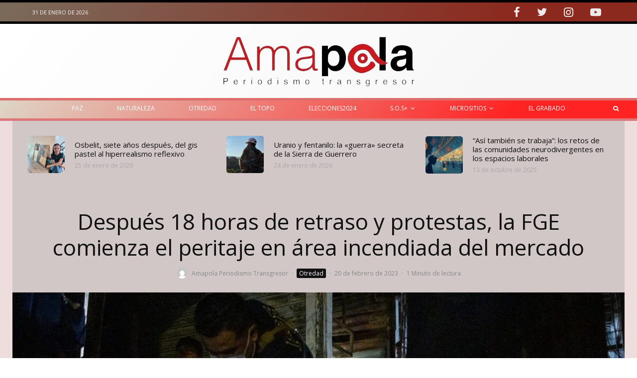

--- FILE ---
content_type: text/html; charset=UTF-8
request_url: https://amapolaperiodismo.com/2023/02/20/despues-18-horas-de-retraso-y-protestas-la-fge-comienza-el-peritaje-en-area-incendiada-del-mercado/?amp
body_size: 46030
content:
<!DOCTYPE html>
<html lang="es" prefix="og: https://ogp.me/ns#">
<head>
	<meta charset="UTF-8">
			<meta name="viewport" content="width=device-width, initial-scale=1">
		<link rel="profile" href="http://gmpg.org/xfn/11">
		<meta name="theme-color" content="#e93f2e">
	
<!-- Optimización para motores de búsqueda de Rank Math -  https://rankmath.com/ -->
<title>Después 18 horas de retraso y protestas, la FGE comienza el peritaje en área incendiada del mercado &mdash; Amapola</title>
<meta name="description" content="Después de 18 horas que ocurrió el incendio en la nave uno del Mercado Baltasar R Leyva Mancilla y de una protesta por parte de los comerciantes afectados, la"/>
<meta name="robots" content="follow, index, max-snippet:-1, max-video-preview:-1, max-image-preview:large"/>
<link rel="canonical" href="https://amapolaperiodismo.com/2023/02/20/despues-18-horas-de-retraso-y-protestas-la-fge-comienza-el-peritaje-en-area-incendiada-del-mercado/" />
<meta property="og:locale" content="es_ES" />
<meta property="og:type" content="article" />
<meta property="og:title" content="Después 18 horas de retraso y protestas, la FGE comienza el peritaje en área incendiada del mercado &mdash; Amapola" />
<meta property="og:description" content="Después de 18 horas que ocurrió el incendio en la nave uno del Mercado Baltasar R Leyva Mancilla y de una protesta por parte de los comerciantes afectados, la" />
<meta property="og:url" content="https://amapolaperiodismo.com/2023/02/20/despues-18-horas-de-retraso-y-protestas-la-fge-comienza-el-peritaje-en-area-incendiada-del-mercado/" />
<meta property="og:site_name" content="Amapola" />
<meta property="article:author" content="https://www.facebook.com/Amapola.periodismo" />
<meta property="article:tag" content="Chilpancingo" />
<meta property="article:tag" content="Destacata" />
<meta property="article:tag" content="Incendio" />
<meta property="article:tag" content="Mercado Baltazar R Leyva" />
<meta property="article:section" content="Otredad" />
<meta property="og:updated_time" content="2023-03-01T22:46:55-06:00" />
<meta property="og:image" content="https://amapolaperiodismo.com/wp-content/uploads/2023/02/WhatsApp-Image-2023-02-20-at-21.07.26.jpeg" />
<meta property="og:image:secure_url" content="https://amapolaperiodismo.com/wp-content/uploads/2023/02/WhatsApp-Image-2023-02-20-at-21.07.26.jpeg" />
<meta property="og:image:width" content="1600" />
<meta property="og:image:height" content="1066" />
<meta property="og:image:alt" content="FGE" />
<meta property="og:image:type" content="image/jpeg" />
<meta property="article:published_time" content="2023-02-20T21:19:56-06:00" />
<meta property="article:modified_time" content="2023-03-01T22:46:55-06:00" />
<meta name="twitter:card" content="summary_large_image" />
<meta name="twitter:title" content="Después 18 horas de retraso y protestas, la FGE comienza el peritaje en área incendiada del mercado &mdash; Amapola" />
<meta name="twitter:description" content="Después de 18 horas que ocurrió el incendio en la nave uno del Mercado Baltasar R Leyva Mancilla y de una protesta por parte de los comerciantes afectados, la" />
<meta name="twitter:image" content="https://amapolaperiodismo.com/wp-content/uploads/2023/02/WhatsApp-Image-2023-02-20-at-21.07.26.jpeg" />
<meta name="twitter:label1" content="Escrito por" />
<meta name="twitter:data1" content="Amapola Periodismo Transgresor" />
<meta name="twitter:label2" content="Tiempo de lectura" />
<meta name="twitter:data2" content="2 minutos" />
<script type="application/ld+json" class="rank-math-schema">{"@context":"https://schema.org","@graph":[{"@type":"Organization","@id":"https://amapolaperiodismo.com/#organization","name":"Amapola Periodismo Transgresor","url":"https://amapolaperiodismo.com","logo":{"@type":"ImageObject","@id":"https://amapolaperiodismo.com/#logo","url":"https://amapolaperiodismo.com/wp-content/uploads/2021/12/logo-menu-amapola-110x28.jpg","contentUrl":"https://amapolaperiodismo.com/wp-content/uploads/2021/12/logo-menu-amapola-110x28.jpg","caption":"Amapola","inLanguage":"es","width":"110","height":"28"}},{"@type":"WebSite","@id":"https://amapolaperiodismo.com/#website","url":"https://amapolaperiodismo.com","name":"Amapola","publisher":{"@id":"https://amapolaperiodismo.com/#organization"},"inLanguage":"es"},{"@type":"ImageObject","@id":"https://amapolaperiodismo.com/wp-content/uploads/2023/02/WhatsApp-Image-2023-02-20-at-21.07.26.jpeg","url":"https://amapolaperiodismo.com/wp-content/uploads/2023/02/WhatsApp-Image-2023-02-20-at-21.07.26.jpeg","width":"1600","height":"1066","inLanguage":"es"},{"@type":"BreadcrumbList","@id":"https://amapolaperiodismo.com/2023/02/20/despues-18-horas-de-retraso-y-protestas-la-fge-comienza-el-peritaje-en-area-incendiada-del-mercado/#breadcrumb","itemListElement":[{"@type":"ListItem","position":"1","item":{"@id":"https://amapolaperiodismo.com","name":"Inicio"}},{"@type":"ListItem","position":"2","item":{"@id":"https://amapolaperiodismo.com/2023/02/20/despues-18-horas-de-retraso-y-protestas-la-fge-comienza-el-peritaje-en-area-incendiada-del-mercado/","name":"Despu\u00e9s 18 horas de retraso y protestas, la FGE comienza el peritaje en \u00e1rea incendiada del mercado"}}]},{"@type":"WebPage","@id":"https://amapolaperiodismo.com/2023/02/20/despues-18-horas-de-retraso-y-protestas-la-fge-comienza-el-peritaje-en-area-incendiada-del-mercado/#webpage","url":"https://amapolaperiodismo.com/2023/02/20/despues-18-horas-de-retraso-y-protestas-la-fge-comienza-el-peritaje-en-area-incendiada-del-mercado/","name":"Despu\u00e9s 18 horas de retraso y protestas, la FGE comienza el peritaje en \u00e1rea incendiada del mercado &mdash; Amapola","datePublished":"2023-02-20T21:19:56-06:00","dateModified":"2023-03-01T22:46:55-06:00","isPartOf":{"@id":"https://amapolaperiodismo.com/#website"},"primaryImageOfPage":{"@id":"https://amapolaperiodismo.com/wp-content/uploads/2023/02/WhatsApp-Image-2023-02-20-at-21.07.26.jpeg"},"inLanguage":"es","breadcrumb":{"@id":"https://amapolaperiodismo.com/2023/02/20/despues-18-horas-de-retraso-y-protestas-la-fge-comienza-el-peritaje-en-area-incendiada-del-mercado/#breadcrumb"}},{"@type":"Person","@id":"https://amapolaperiodismo.com/author/amapola-periodismo/","name":"Amapola Periodismo Transgresor","url":"https://amapolaperiodismo.com/author/amapola-periodismo/","image":{"@type":"ImageObject","@id":"https://secure.gravatar.com/avatar/09b41792037742ae2f11735c7015e54aea45728b91cc4600bc30d38f1842ebdd?s=96&amp;d=mm&amp;r=g","url":"https://secure.gravatar.com/avatar/09b41792037742ae2f11735c7015e54aea45728b91cc4600bc30d38f1842ebdd?s=96&amp;d=mm&amp;r=g","caption":"Amapola Periodismo Transgresor","inLanguage":"es"},"sameAs":["https://www.facebook.com/Amapola.periodismo"],"worksFor":{"@id":"https://amapolaperiodismo.com/#organization"}},{"@type":"BlogPosting","headline":"Despu\u00e9s 18 horas de retraso y protestas, la FGE comienza el peritaje en \u00e1rea incendiada del mercado &mdash;","keywords":"FGE","datePublished":"2023-02-20T21:19:56-06:00","dateModified":"2023-03-01T22:46:55-06:00","author":{"@id":"https://amapolaperiodismo.com/author/amapola-periodismo/","name":"Amapola Periodismo Transgresor"},"publisher":{"@id":"https://amapolaperiodismo.com/#organization"},"description":"Despu\u00e9s de 18 horas que ocurri\u00f3 el incendio en la nave uno del Mercado Baltasar R Leyva Mancilla y de una protesta por parte de los comerciantes afectados, la","name":"Despu\u00e9s 18 horas de retraso y protestas, la FGE comienza el peritaje en \u00e1rea incendiada del mercado &mdash;","@id":"https://amapolaperiodismo.com/2023/02/20/despues-18-horas-de-retraso-y-protestas-la-fge-comienza-el-peritaje-en-area-incendiada-del-mercado/#richSnippet","isPartOf":{"@id":"https://amapolaperiodismo.com/2023/02/20/despues-18-horas-de-retraso-y-protestas-la-fge-comienza-el-peritaje-en-area-incendiada-del-mercado/#webpage"},"image":{"@id":"https://amapolaperiodismo.com/wp-content/uploads/2023/02/WhatsApp-Image-2023-02-20-at-21.07.26.jpeg"},"inLanguage":"es","mainEntityOfPage":{"@id":"https://amapolaperiodismo.com/2023/02/20/despues-18-horas-de-retraso-y-protestas-la-fge-comienza-el-peritaje-en-area-incendiada-del-mercado/#webpage"}}]}</script>
<!-- /Plugin Rank Math WordPress SEO -->

<link rel='dns-prefetch' href='//fonts.googleapis.com' />
<link rel="alternate" type="application/rss+xml" title="Amapola &raquo; Feed" href="https://amapolaperiodismo.com/feed/" />
<link rel="alternate" type="application/rss+xml" title="Amapola &raquo; Feed de los comentarios" href="https://amapolaperiodismo.com/comments/feed/" />
<link rel="alternate" title="oEmbed (JSON)" type="application/json+oembed" href="https://amapolaperiodismo.com/wp-json/oembed/1.0/embed?url=https%3A%2F%2Famapolaperiodismo.com%2F2023%2F02%2F20%2Fdespues-18-horas-de-retraso-y-protestas-la-fge-comienza-el-peritaje-en-area-incendiada-del-mercado%2F" />
<link rel="alternate" title="oEmbed (XML)" type="text/xml+oembed" href="https://amapolaperiodismo.com/wp-json/oembed/1.0/embed?url=https%3A%2F%2Famapolaperiodismo.com%2F2023%2F02%2F20%2Fdespues-18-horas-de-retraso-y-protestas-la-fge-comienza-el-peritaje-en-area-incendiada-del-mercado%2F&#038;format=xml" />
<style id='wp-img-auto-sizes-contain-inline-css' type='text/css'>
img:is([sizes=auto i],[sizes^="auto," i]){contain-intrinsic-size:3000px 1500px}
/*# sourceURL=wp-img-auto-sizes-contain-inline-css */
</style>
<style id='wp-emoji-styles-inline-css' type='text/css'>

	img.wp-smiley, img.emoji {
		display: inline !important;
		border: none !important;
		box-shadow: none !important;
		height: 1em !important;
		width: 1em !important;
		margin: 0 0.07em !important;
		vertical-align: -0.1em !important;
		background: none !important;
		padding: 0 !important;
	}
/*# sourceURL=wp-emoji-styles-inline-css */
</style>
<style id='wp-block-library-inline-css' type='text/css'>
:root{--wp-block-synced-color:#7a00df;--wp-block-synced-color--rgb:122,0,223;--wp-bound-block-color:var(--wp-block-synced-color);--wp-editor-canvas-background:#ddd;--wp-admin-theme-color:#007cba;--wp-admin-theme-color--rgb:0,124,186;--wp-admin-theme-color-darker-10:#006ba1;--wp-admin-theme-color-darker-10--rgb:0,107,160.5;--wp-admin-theme-color-darker-20:#005a87;--wp-admin-theme-color-darker-20--rgb:0,90,135;--wp-admin-border-width-focus:2px}@media (min-resolution:192dpi){:root{--wp-admin-border-width-focus:1.5px}}.wp-element-button{cursor:pointer}:root .has-very-light-gray-background-color{background-color:#eee}:root .has-very-dark-gray-background-color{background-color:#313131}:root .has-very-light-gray-color{color:#eee}:root .has-very-dark-gray-color{color:#313131}:root .has-vivid-green-cyan-to-vivid-cyan-blue-gradient-background{background:linear-gradient(135deg,#00d084,#0693e3)}:root .has-purple-crush-gradient-background{background:linear-gradient(135deg,#34e2e4,#4721fb 50%,#ab1dfe)}:root .has-hazy-dawn-gradient-background{background:linear-gradient(135deg,#faaca8,#dad0ec)}:root .has-subdued-olive-gradient-background{background:linear-gradient(135deg,#fafae1,#67a671)}:root .has-atomic-cream-gradient-background{background:linear-gradient(135deg,#fdd79a,#004a59)}:root .has-nightshade-gradient-background{background:linear-gradient(135deg,#330968,#31cdcf)}:root .has-midnight-gradient-background{background:linear-gradient(135deg,#020381,#2874fc)}:root{--wp--preset--font-size--normal:16px;--wp--preset--font-size--huge:42px}.has-regular-font-size{font-size:1em}.has-larger-font-size{font-size:2.625em}.has-normal-font-size{font-size:var(--wp--preset--font-size--normal)}.has-huge-font-size{font-size:var(--wp--preset--font-size--huge)}.has-text-align-center{text-align:center}.has-text-align-left{text-align:left}.has-text-align-right{text-align:right}.has-fit-text{white-space:nowrap!important}#end-resizable-editor-section{display:none}.aligncenter{clear:both}.items-justified-left{justify-content:flex-start}.items-justified-center{justify-content:center}.items-justified-right{justify-content:flex-end}.items-justified-space-between{justify-content:space-between}.screen-reader-text{border:0;clip-path:inset(50%);height:1px;margin:-1px;overflow:hidden;padding:0;position:absolute;width:1px;word-wrap:normal!important}.screen-reader-text:focus{background-color:#ddd;clip-path:none;color:#444;display:block;font-size:1em;height:auto;left:5px;line-height:normal;padding:15px 23px 14px;text-decoration:none;top:5px;width:auto;z-index:100000}html :where(.has-border-color){border-style:solid}html :where([style*=border-top-color]){border-top-style:solid}html :where([style*=border-right-color]){border-right-style:solid}html :where([style*=border-bottom-color]){border-bottom-style:solid}html :where([style*=border-left-color]){border-left-style:solid}html :where([style*=border-width]){border-style:solid}html :where([style*=border-top-width]){border-top-style:solid}html :where([style*=border-right-width]){border-right-style:solid}html :where([style*=border-bottom-width]){border-bottom-style:solid}html :where([style*=border-left-width]){border-left-style:solid}html :where(img[class*=wp-image-]){height:auto;max-width:100%}:where(figure){margin:0 0 1em}html :where(.is-position-sticky){--wp-admin--admin-bar--position-offset:var(--wp-admin--admin-bar--height,0px)}@media screen and (max-width:600px){html :where(.is-position-sticky){--wp-admin--admin-bar--position-offset:0px}}

/*# sourceURL=wp-block-library-inline-css */
</style><style id='global-styles-inline-css' type='text/css'>
:root{--wp--preset--aspect-ratio--square: 1;--wp--preset--aspect-ratio--4-3: 4/3;--wp--preset--aspect-ratio--3-4: 3/4;--wp--preset--aspect-ratio--3-2: 3/2;--wp--preset--aspect-ratio--2-3: 2/3;--wp--preset--aspect-ratio--16-9: 16/9;--wp--preset--aspect-ratio--9-16: 9/16;--wp--preset--color--black: #000000;--wp--preset--color--cyan-bluish-gray: #abb8c3;--wp--preset--color--white: #ffffff;--wp--preset--color--pale-pink: #f78da7;--wp--preset--color--vivid-red: #cf2e2e;--wp--preset--color--luminous-vivid-orange: #ff6900;--wp--preset--color--luminous-vivid-amber: #fcb900;--wp--preset--color--light-green-cyan: #7bdcb5;--wp--preset--color--vivid-green-cyan: #00d084;--wp--preset--color--pale-cyan-blue: #8ed1fc;--wp--preset--color--vivid-cyan-blue: #0693e3;--wp--preset--color--vivid-purple: #9b51e0;--wp--preset--gradient--vivid-cyan-blue-to-vivid-purple: linear-gradient(135deg,rgb(6,147,227) 0%,rgb(155,81,224) 100%);--wp--preset--gradient--light-green-cyan-to-vivid-green-cyan: linear-gradient(135deg,rgb(122,220,180) 0%,rgb(0,208,130) 100%);--wp--preset--gradient--luminous-vivid-amber-to-luminous-vivid-orange: linear-gradient(135deg,rgb(252,185,0) 0%,rgb(255,105,0) 100%);--wp--preset--gradient--luminous-vivid-orange-to-vivid-red: linear-gradient(135deg,rgb(255,105,0) 0%,rgb(207,46,46) 100%);--wp--preset--gradient--very-light-gray-to-cyan-bluish-gray: linear-gradient(135deg,rgb(238,238,238) 0%,rgb(169,184,195) 100%);--wp--preset--gradient--cool-to-warm-spectrum: linear-gradient(135deg,rgb(74,234,220) 0%,rgb(151,120,209) 20%,rgb(207,42,186) 40%,rgb(238,44,130) 60%,rgb(251,105,98) 80%,rgb(254,248,76) 100%);--wp--preset--gradient--blush-light-purple: linear-gradient(135deg,rgb(255,206,236) 0%,rgb(152,150,240) 100%);--wp--preset--gradient--blush-bordeaux: linear-gradient(135deg,rgb(254,205,165) 0%,rgb(254,45,45) 50%,rgb(107,0,62) 100%);--wp--preset--gradient--luminous-dusk: linear-gradient(135deg,rgb(255,203,112) 0%,rgb(199,81,192) 50%,rgb(65,88,208) 100%);--wp--preset--gradient--pale-ocean: linear-gradient(135deg,rgb(255,245,203) 0%,rgb(182,227,212) 50%,rgb(51,167,181) 100%);--wp--preset--gradient--electric-grass: linear-gradient(135deg,rgb(202,248,128) 0%,rgb(113,206,126) 100%);--wp--preset--gradient--midnight: linear-gradient(135deg,rgb(2,3,129) 0%,rgb(40,116,252) 100%);--wp--preset--font-size--small: 13px;--wp--preset--font-size--medium: 20px;--wp--preset--font-size--large: 36px;--wp--preset--font-size--x-large: 42px;--wp--preset--spacing--20: 0.44rem;--wp--preset--spacing--30: 0.67rem;--wp--preset--spacing--40: 1rem;--wp--preset--spacing--50: 1.5rem;--wp--preset--spacing--60: 2.25rem;--wp--preset--spacing--70: 3.38rem;--wp--preset--spacing--80: 5.06rem;--wp--preset--shadow--natural: 6px 6px 9px rgba(0, 0, 0, 0.2);--wp--preset--shadow--deep: 12px 12px 50px rgba(0, 0, 0, 0.4);--wp--preset--shadow--sharp: 6px 6px 0px rgba(0, 0, 0, 0.2);--wp--preset--shadow--outlined: 6px 6px 0px -3px rgb(255, 255, 255), 6px 6px rgb(0, 0, 0);--wp--preset--shadow--crisp: 6px 6px 0px rgb(0, 0, 0);}:where(.is-layout-flex){gap: 0.5em;}:where(.is-layout-grid){gap: 0.5em;}body .is-layout-flex{display: flex;}.is-layout-flex{flex-wrap: wrap;align-items: center;}.is-layout-flex > :is(*, div){margin: 0;}body .is-layout-grid{display: grid;}.is-layout-grid > :is(*, div){margin: 0;}:where(.wp-block-columns.is-layout-flex){gap: 2em;}:where(.wp-block-columns.is-layout-grid){gap: 2em;}:where(.wp-block-post-template.is-layout-flex){gap: 1.25em;}:where(.wp-block-post-template.is-layout-grid){gap: 1.25em;}.has-black-color{color: var(--wp--preset--color--black) !important;}.has-cyan-bluish-gray-color{color: var(--wp--preset--color--cyan-bluish-gray) !important;}.has-white-color{color: var(--wp--preset--color--white) !important;}.has-pale-pink-color{color: var(--wp--preset--color--pale-pink) !important;}.has-vivid-red-color{color: var(--wp--preset--color--vivid-red) !important;}.has-luminous-vivid-orange-color{color: var(--wp--preset--color--luminous-vivid-orange) !important;}.has-luminous-vivid-amber-color{color: var(--wp--preset--color--luminous-vivid-amber) !important;}.has-light-green-cyan-color{color: var(--wp--preset--color--light-green-cyan) !important;}.has-vivid-green-cyan-color{color: var(--wp--preset--color--vivid-green-cyan) !important;}.has-pale-cyan-blue-color{color: var(--wp--preset--color--pale-cyan-blue) !important;}.has-vivid-cyan-blue-color{color: var(--wp--preset--color--vivid-cyan-blue) !important;}.has-vivid-purple-color{color: var(--wp--preset--color--vivid-purple) !important;}.has-black-background-color{background-color: var(--wp--preset--color--black) !important;}.has-cyan-bluish-gray-background-color{background-color: var(--wp--preset--color--cyan-bluish-gray) !important;}.has-white-background-color{background-color: var(--wp--preset--color--white) !important;}.has-pale-pink-background-color{background-color: var(--wp--preset--color--pale-pink) !important;}.has-vivid-red-background-color{background-color: var(--wp--preset--color--vivid-red) !important;}.has-luminous-vivid-orange-background-color{background-color: var(--wp--preset--color--luminous-vivid-orange) !important;}.has-luminous-vivid-amber-background-color{background-color: var(--wp--preset--color--luminous-vivid-amber) !important;}.has-light-green-cyan-background-color{background-color: var(--wp--preset--color--light-green-cyan) !important;}.has-vivid-green-cyan-background-color{background-color: var(--wp--preset--color--vivid-green-cyan) !important;}.has-pale-cyan-blue-background-color{background-color: var(--wp--preset--color--pale-cyan-blue) !important;}.has-vivid-cyan-blue-background-color{background-color: var(--wp--preset--color--vivid-cyan-blue) !important;}.has-vivid-purple-background-color{background-color: var(--wp--preset--color--vivid-purple) !important;}.has-black-border-color{border-color: var(--wp--preset--color--black) !important;}.has-cyan-bluish-gray-border-color{border-color: var(--wp--preset--color--cyan-bluish-gray) !important;}.has-white-border-color{border-color: var(--wp--preset--color--white) !important;}.has-pale-pink-border-color{border-color: var(--wp--preset--color--pale-pink) !important;}.has-vivid-red-border-color{border-color: var(--wp--preset--color--vivid-red) !important;}.has-luminous-vivid-orange-border-color{border-color: var(--wp--preset--color--luminous-vivid-orange) !important;}.has-luminous-vivid-amber-border-color{border-color: var(--wp--preset--color--luminous-vivid-amber) !important;}.has-light-green-cyan-border-color{border-color: var(--wp--preset--color--light-green-cyan) !important;}.has-vivid-green-cyan-border-color{border-color: var(--wp--preset--color--vivid-green-cyan) !important;}.has-pale-cyan-blue-border-color{border-color: var(--wp--preset--color--pale-cyan-blue) !important;}.has-vivid-cyan-blue-border-color{border-color: var(--wp--preset--color--vivid-cyan-blue) !important;}.has-vivid-purple-border-color{border-color: var(--wp--preset--color--vivid-purple) !important;}.has-vivid-cyan-blue-to-vivid-purple-gradient-background{background: var(--wp--preset--gradient--vivid-cyan-blue-to-vivid-purple) !important;}.has-light-green-cyan-to-vivid-green-cyan-gradient-background{background: var(--wp--preset--gradient--light-green-cyan-to-vivid-green-cyan) !important;}.has-luminous-vivid-amber-to-luminous-vivid-orange-gradient-background{background: var(--wp--preset--gradient--luminous-vivid-amber-to-luminous-vivid-orange) !important;}.has-luminous-vivid-orange-to-vivid-red-gradient-background{background: var(--wp--preset--gradient--luminous-vivid-orange-to-vivid-red) !important;}.has-very-light-gray-to-cyan-bluish-gray-gradient-background{background: var(--wp--preset--gradient--very-light-gray-to-cyan-bluish-gray) !important;}.has-cool-to-warm-spectrum-gradient-background{background: var(--wp--preset--gradient--cool-to-warm-spectrum) !important;}.has-blush-light-purple-gradient-background{background: var(--wp--preset--gradient--blush-light-purple) !important;}.has-blush-bordeaux-gradient-background{background: var(--wp--preset--gradient--blush-bordeaux) !important;}.has-luminous-dusk-gradient-background{background: var(--wp--preset--gradient--luminous-dusk) !important;}.has-pale-ocean-gradient-background{background: var(--wp--preset--gradient--pale-ocean) !important;}.has-electric-grass-gradient-background{background: var(--wp--preset--gradient--electric-grass) !important;}.has-midnight-gradient-background{background: var(--wp--preset--gradient--midnight) !important;}.has-small-font-size{font-size: var(--wp--preset--font-size--small) !important;}.has-medium-font-size{font-size: var(--wp--preset--font-size--medium) !important;}.has-large-font-size{font-size: var(--wp--preset--font-size--large) !important;}.has-x-large-font-size{font-size: var(--wp--preset--font-size--x-large) !important;}
/*# sourceURL=global-styles-inline-css */
</style>

<style id='classic-theme-styles-inline-css' type='text/css'>
/*! This file is auto-generated */
.wp-block-button__link{color:#fff;background-color:#32373c;border-radius:9999px;box-shadow:none;text-decoration:none;padding:calc(.667em + 2px) calc(1.333em + 2px);font-size:1.125em}.wp-block-file__button{background:#32373c;color:#fff;text-decoration:none}
/*# sourceURL=/wp-includes/css/classic-themes.min.css */
</style>
<link rel='stylesheet' id='zeen-style-css' href='https://amapolaperiodismo.com/wp-content/themes/zeen/assets/css/style.min.css?ver=4.1.0' type='text/css' media='all' />
<style id='zeen-style-inline-css' type='text/css'>
.content-bg, .block-skin-5:not(.skin-inner), .block-skin-5.skin-inner > .tipi-row-inner-style, .article-layout-skin-1.title-cut-bl .hero-wrap .meta:before, .article-layout-skin-1.title-cut-bc .hero-wrap .meta:before, .article-layout-skin-1.title-cut-bl .hero-wrap .share-it:before, .article-layout-skin-1.title-cut-bc .hero-wrap .share-it:before, .standard-archive .page-header, .skin-dark .flickity-viewport, .zeen__var__options label { background: #d1c7c7;}a.zeen-pin-it{position: absolute}.background.mask {background-color: transparent}.side-author__wrap .mask a {display:inline-block;height:70px}.timed-pup,.modal-wrap {position:fixed;visibility:hidden}.to-top__fixed .to-top a{background-color:#a30b0b; color: #f0e2e2}.article-layout-skin-1 .splitter--fade:before { background: linear-gradient(0, rgba(209,199,199,1) 0%, rgba(209,199,199,0) 100%); }.block-wrap-native .splitter--fade:before, .block-wrap-native .splitter--fade:after { background: linear-gradient(0, rgba(209,199,199,1) 0%, rgba(0,0,0,0) 80%); }.splitter .shape--fill { fill: #d1c7c7 }.wpcf7-form-control.wpcf7-text, .wpcf7-form-control.wpcf7-text[type="text"], .wpcf7-form-control.wpcf7-text[type="email"], .wpcf7-form-control.wpcf7-textarea, .hero, .mask, .preview-grid .mask, .preview-slider .mask, .user-page-box { background: #c0b6b6; }.site-inner { background-color: #eedddd; }.splitter svg g { fill: #eedddd; }.inline-post .block article .title { font-size: 35px;}input[type=submit], button, .tipi-button,.button,.wpcf7-submit,.button__back__home{ border-radius: 3px; }.fontfam-1 { font-family: 'Open Sans',sans-serif!important;}input,input[type="number"],.body-f1, .quotes-f1 blockquote, .quotes-f1 q, .by-f1 .byline, .sub-f1 .subtitle, .wh-f1 .widget-title, .headings-f1 h1, .headings-f1 h2, .headings-f1 h3, .headings-f1 h4, .headings-f1 h5, .headings-f1 h6, .font-1, div.jvectormap-tip {font-family:'Open Sans',sans-serif;font-weight: 400;font-style: normal;}.fontfam-2 { font-family:'Open Sans',sans-serif!important; }input[type=submit], button, .tipi-button,.button,.wpcf7-submit,.button__back__home,.body-f2, .quotes-f2 blockquote, .quotes-f2 q, .by-f2 .byline, .sub-f2 .subtitle, .wh-f2 .widget-title, .headings-f2 h1, .headings-f2 h2, .headings-f2 h3, .headings-f2 h4, .headings-f2 h5, .headings-f2 h6, .font-2 {font-family:'Open Sans',sans-serif;font-weight: 400;font-style: normal;}.fontfam-3 { font-family:'Open Sans',sans-serif!important;}.body-f3, .quotes-f3 blockquote, .quotes-f3 q, .by-f3 .byline, .sub-f3 .subtitle, .wh-f3 .widget-title, .headings-f3 h1, .headings-f3 h2, .headings-f3 h3, .headings-f3 h4, .headings-f3 h5, .headings-f3 h6, .font-3 {font-family:'Open Sans',sans-serif;font-style: normal;font-weight: 400;}.tipi-row, .tipi-builder-on .contents-wrap > p { max-width: 1230px ; }.slider-columns--3 article { width: 360px }.slider-columns--2 article { width: 555px }.slider-columns--4 article { width: 262.5px }.single .site-content .tipi-row { max-width: 1230px ; }.single-product .site-content .tipi-row { max-width: 1230px ; }.date--secondary { color: #fafafa; }.date--main { color: #e6d9d9; }.global-accent-border { border-color: #e93f2e; }.trending-accent-border { border-color: #ddcac9; }.trending-accent-bg { border-color: #ddcac9; }.wpcf7-submit, .tipi-button.block-loader { background: #1d1e1f; }.wpcf7-submit:hover, .tipi-button.block-loader:hover { background: #424242; }.preview-classic .read-more.tipi-button { color: #fff!important; }.preview-classic .read-more { background: #1d1e1f; }.preview-classic:hover .read-more { background: #111; }.tipi-button.block-loader { color: #ffffff!important; }.wpcf7-submit { background: #18181e; }.wpcf7-submit:hover { background: #111; }.global-accent-bg, .icon-base-2:hover .icon-bg, #progress { background-color: #e93f2e; }.global-accent-text, .mm-submenu-2 .mm-51 .menu-wrap > .sub-menu > li > a { color: #e93f2e; }body { color:#444;}.excerpt { color:#444;}.mode--alt--b .excerpt, .block-skin-2 .excerpt, .block-skin-2 .preview-classic .custom-button__fill-2 { color:#888!important;}.read-more-wrap { color:#767676;}.logo-fallback a { color:#000!important;}.site-mob-header .logo-fallback a { color:#000!important;}blockquote:not(.comment-excerpt) { color:#111;}.mode--alt--b blockquote:not(.comment-excerpt), .mode--alt--b .block-skin-0.block-wrap-quote .block-wrap-quote blockquote:not(.comment-excerpt), .mode--alt--b .block-skin-0.block-wrap-quote .block-wrap-quote blockquote:not(.comment-excerpt) span { color:#fff!important;}.byline, .byline a { color:#888;}.mode--alt--b .block-wrap-classic .byline, .mode--alt--b .block-wrap-classic .byline a, .mode--alt--b .block-wrap-thumbnail .byline, .mode--alt--b .block-wrap-thumbnail .byline a, .block-skin-2 .byline a, .block-skin-2 .byline { color:#888;}.preview-classic .meta .title, .preview-thumbnail .meta .title,.preview-56 .meta .title{ color:#111;}h1, h2, h3, h4, h5, h6, .block-title { color:#111;}.sidebar-widget  .widget-title { color:#ffffff!important;}.link-color-wrap a, .woocommerce-Tabs-panel--description a { color: #333; }.mode--alt--b .link-color-wrap a, .mode--alt--b .woocommerce-Tabs-panel--description a { color: #888; }.copyright, .site-footer .bg-area-inner .copyright a { color: #8e8e8e; }.link-color-wrap a:hover { color: #000; }.mode--alt--b .link-color-wrap a:hover { color: #555; }body{line-height:1.66}input[type=submit], button, .tipi-button,.button,.wpcf7-submit,.button__back__home{letter-spacing:0.03em}.sub-menu a:not(.tipi-button){letter-spacing:0.1em}.widget-title{letter-spacing:0.15em}html, body{font-size:15px}.byline{font-size:12px}input[type=submit], button, .tipi-button,.button,.wpcf7-submit,.button__back__home{font-size:11px}.excerpt{font-size:15px}.logo-fallback, .secondary-wrap .logo-fallback a{font-size:22px}.logo span{font-size:12px}.breadcrumbs{font-size:10px}.hero-meta.tipi-s-typo .title{font-size:24px}.hero-meta.tipi-s-typo .subtitle{font-size:15px}.hero-meta.tipi-m-typo .title{font-size:20px}.hero-meta.tipi-m-typo .subtitle{font-size:15px}.hero-meta.tipi-xl-typo .title{font-size:20px}.hero-meta.tipi-xl-typo .subtitle{font-size:15px}.block-html-content h1, .single-content .entry-content h1{font-size:20px}.block-html-content h2, .single-content .entry-content h2{font-size:20px}.block-html-content h3, .single-content .entry-content h3{font-size:20px}.block-html-content h4, .single-content .entry-content h4{font-size:20px}.block-html-content h5, .single-content .entry-content h5{font-size:18px}.footer-block-links{font-size:8px}blockquote, q{font-size:20px}.site-footer .copyright{font-size:12px}.footer-navigation{font-size:12px}.site-footer .menu-icons{font-size:12px}.block-title, .page-title{font-size:24px}.block-subtitle{font-size:18px}.block-col-self .preview-2 .title{font-size:22px}.block-wrap-classic .tipi-m-typo .title-wrap .title{font-size:22px}.tipi-s-typo .title, .ppl-s-3 .tipi-s-typo .title, .zeen-col--wide .ppl-s-3 .tipi-s-typo .title, .preview-1 .title, .preview-21:not(.tipi-xs-typo) .title{font-size:22px}.tipi-xs-typo .title, .tipi-basket-wrap .basket-item .title{font-size:15px}.meta .read-more-wrap{font-size:11px}.widget-title{font-size:12px}.split-1:not(.preview-thumbnail) .mask{-webkit-flex: 0 0 calc( 34% - 15px);
					-ms-flex: 0 0 calc( 34% - 15px);
					flex: 0 0 calc( 34% - 15px);
					width: calc( 34% - 15px);}.preview-thumbnail .mask{-webkit-flex: 0 0 65px;
					-ms-flex: 0 0 65px;
					flex: 0 0 65px;
					width: 65px;}.footer-lower-area{padding-top:40px}.footer-lower-area{padding-bottom:40px}.footer-upper-area{padding-bottom:40px}.footer-upper-area{padding-top:40px}.footer-widget-wrap{padding-bottom:40px}.footer-widget-wrap{padding-top:40px}.tipi-button-cta-header{font-size:16px}.block-wrap-grid .tipi-xl-typo .title{font-size:22px}.block-wrap-grid .tipi-l-typo .title{font-size:22px}.block-wrap-grid .tipi-m-typo .title-wrap .title, .block-94 .block-piece-2 .tipi-xs-12 .title-wrap .title, .zeen-col--wide .block-wrap-grid:not(.block-wrap-81):not(.block-wrap-82) .tipi-m-typo .title-wrap .title, .zeen-col--wide .block-wrap-grid .tipi-l-typo .title, .zeen-col--wide .block-wrap-grid .tipi-xl-typo .title{font-size:24px}.block-wrap-grid .tipi-s-typo .title-wrap .title, .block-92 .block-piece-2 article .title-wrap .title, .block-94 .block-piece-2 .tipi-xs-6 .title-wrap .title{font-size:18px!important}.block-wrap-grid .tipi-s-typo .title-wrap .subtitle, .block-92 .block-piece-2 article .title-wrap .subtitle, .block-94 .block-piece-2 .tipi-xs-6 .title-wrap .subtitle{font-size:18px}.block-wrap-grid .tipi-m-typo .title-wrap .subtitle, .block-wrap-grid .tipi-l-typo .title-wrap .subtitle, .block-wrap-grid .tipi-xl-typo .title-wrap .subtitle, .block-94 .block-piece-2 .tipi-xs-12 .title-wrap .subtitle, .zeen-col--wide .block-wrap-grid:not(.block-wrap-81):not(.block-wrap-82) .tipi-m-typo .title-wrap .subtitle{font-size:20px}.preview-grid .read-more-wrap{font-size:11px}.block-wrap-grid .title{letter-spacing:-0.05em}input[type=submit], button, .tipi-button,.button,.wpcf7-submit,.button__back__home{ text-transform: uppercase; }.entry-title{ text-transform: none; }.logo-fallback{ text-transform: none; }.block-wrap-slider .title-wrap .title{ text-transform: none; }.block-wrap-grid .title-wrap .title, .tile-design-4 .meta .title-wrap .title{ text-transform: none; }.block-wrap-classic .title-wrap .title{ text-transform: none; }.block-title{ text-transform: none; }.meta .excerpt .read-more{ text-transform: uppercase; }.preview-grid .read-more{ text-transform: uppercase; }.block-subtitle{ text-transform: none; }.byline{ text-transform: none; }.widget-title{ text-transform: none; }.main-navigation .menu-item, .main-navigation .menu-icon .menu-icon--text{ text-transform: uppercase; }.secondary-navigation, .secondary-wrap .menu-icon .menu-icon--text{ text-transform: uppercase; }.footer-lower-area .menu-item, .footer-lower-area .menu-icon span{ text-transform: none; }.sub-menu a:not(.tipi-button){ text-transform: none; }.site-mob-header .menu-item, .site-mob-header .menu-icon span{ text-transform: uppercase; }.single-content .entry-content h1, .single-content .entry-content h2, .single-content .entry-content h3, .single-content .entry-content h4, .single-content .entry-content h5, .single-content .entry-content h6, .meta__full h1, .meta__full h2, .meta__full h3, .meta__full h4, .meta__full h5, .bbp__thread__title{ text-transform: none; }.mm-submenu-2 .mm-11 .menu-wrap > *, .mm-submenu-2 .mm-31 .menu-wrap > *, .mm-submenu-2 .mm-21 .menu-wrap > *, .mm-submenu-2 .mm-51 .menu-wrap > *  { border-top: 3px solid transparent; }.separation-border { margin-bottom: 45px; }.load-more-wrap-1 { padding-top: 45px; }.block-wrap-classic .inf-spacer + .block:not(.block-62) { margin-top: 45px; }.separation-border-v { background: #7b2626;}.separation-border-v { height: calc( 100% -  45px - 1px); }@media only screen and (max-width: 480px) {.separation-border { margin-bottom: 30px;}}.grid-spacing { border-top-width: 30px; }.sidebar-wrap .sidebar { padding-right: 60px; padding-left: 10px; padding-top:0px; padding-bottom:0px; }.sidebar-left .sidebar-wrap .sidebar { padding-right: 10px; padding-left: 60px; }@media only screen and (min-width: 481px) {.block-wrap-grid .block-title-area, .block-wrap-98 .block-piece-2 article:last-child { margin-bottom: -30px; }.block-wrap-92 .tipi-row-inner-box { margin-top: -30px; }.block-wrap-grid .only-filters { top: 30px; }.grid-spacing { border-right-width: 30px; }.block-fs {padding:30px;}.block-wrap-grid:not(.block-wrap-81) .block { width: calc( 100% + 30px ); }}@media only screen and (max-width: 767px) {.mobile__design--side .mask {
		width: calc( 34% - 15px);
	}}@media only screen and (min-width: 768px) {input[type=submit], button, .tipi-button,.button,.wpcf7-submit,.button__back__home{letter-spacing:0.09em}.hero-meta.tipi-s-typo .title{font-size:40px}.hero-meta.tipi-s-typo .subtitle{font-size:18px}.hero-meta.tipi-m-typo .title{font-size:30px}.hero-meta.tipi-m-typo .subtitle{font-size:18px}.hero-meta.tipi-xl-typo .title{font-size:30px}.hero-meta.tipi-xl-typo .subtitle{font-size:18px}.block-html-content h1, .single-content .entry-content h1{font-size:30px}.block-html-content h2, .single-content .entry-content h2{font-size:30px}.block-html-content h3, .single-content .entry-content h3{font-size:24px}.block-html-content h4, .single-content .entry-content h4{font-size:24px}blockquote, q{font-size:25px}.main-navigation, .main-navigation .menu-icon--text{font-size:12px}.sub-menu a:not(.tipi-button){font-size:12px}.main-navigation .menu-icon, .main-navigation .trending-icon-solo{font-size:12px}.secondary-wrap-v .standard-drop>a,.secondary-wrap, .secondary-wrap a, .secondary-wrap .menu-icon--text{font-size:11px}.secondary-wrap .menu-icon, .secondary-wrap .menu-icon a, .secondary-wrap .trending-icon-solo{font-size:13px}.block-wrap-grid .tipi-xl-typo .title{font-size:30px}.block-wrap-grid .tipi-l-typo .title{font-size:30px}.layout-side-info .details{width:130px;float:left}.sticky-header--active.site-header.size-set .logo img, .site-header.size-set.slidedown .logo img, .site-header.size-set.sticky-menu-2.stuck .logo img { height: 10px!important; }.sticky-header--active.site-header .bg-area, .site-header.sticky-menu-2.stuck .bg-area, .site-header.slidedown .bg-area, .main-navigation.stuck .menu-bg-area, .sticky-4-unfixed .header-skin-4.site-header .bg-area { background: rgba(249,249,249,0.9); }.mm-skin-4 .mm-art .menu-wrap, .mm-skin-4 .sub-menu, .trending-inline-drop .block-wrap, .trending-inline-drop, .trending-inline.dropper:hover { background: #ffffff; }.mm-skin-4 .mm-art .menu-wrap .block-wrap:not(.tile-design-4):not(.classic-title-overlay) a, .mm-skin-4 .sub-menu a, .mm-skin-4 .dropper .block-title-area .block-title, .mm-skin-4 .dropper .block-title-area .block-title a, .mm-skin-4 .mm-art .tipi-arrow, .mm-skin-4 .drop-it article .price, .trending-inline-drop .trending-inline-wrap .block article a, .trending-inline-drop, .trending-inline.dropper:hover a { color: #111111; }.mm-skin-4 .mm-art .tipi-arrow, .trending-inline-drop .trending-selected { border-color: #111111; }.mm-skin-4 .mm-art .tipi-arrow i:after { background: #111111; }.title-contrast .hero-wrap { height: calc( 100vh - 116px ); }.block-col-self .block-71 .tipi-s-typo .title { font-size: 18px; }.zeen-col--narrow .block-wrap-classic .tipi-m-typo .title-wrap .title { font-size: 18px; }.mode--alt--b .footer-widget-area:not(.footer-widget-area-1) + .footer-lower-area { border-top:1px #333333 solid ; }.footer-widget-wrap { border-right:1px #333333 solid ; }.footer-widget-wrap .widget_search form, .footer-widget-wrap select { border-color:#333333; }.footer-widget-wrap .zeen-widget { border-bottom:1px #333333 solid ; }.footer-widget-wrap .zeen-widget .preview-thumbnail { border-bottom-color: #333333;}.secondary-wrap .menu-padding, .secondary-wrap .ul-padding > li > a {
			padding-top: 8px;
			padding-bottom: 7px;
		}}@media only screen and (min-width: 1240px) {.hero-l .single-content {padding-top: 45px}.align-fs .contents-wrap .video-wrap, .align-fs-center .aligncenter.size-full, .align-fs-center .wp-caption.aligncenter .size-full, .align-fs-center .tiled-gallery, .align-fs .alignwide { width: 1170px; }.align-fs .contents-wrap .video-wrap { height: 658px; }.has-bg .align-fs .contents-wrap .video-wrap, .has-bg .align-fs .alignwide, .has-bg .align-fs-center .aligncenter.size-full, .has-bg .align-fs-center .wp-caption.aligncenter .size-full, .has-bg .align-fs-center .tiled-gallery { width: 1230px; }.has-bg .align-fs .contents-wrap .video-wrap { height: 691px; }.logo-fallback, .secondary-wrap .logo-fallback a{font-size:30px}.breadcrumbs{font-size:11px}.hero-meta.tipi-s-typo .title{font-size:50px}.hero-meta.tipi-m-typo .title{font-size:44px}.hero-meta.tipi-xl-typo .title{font-size:50px}.block-html-content h1, .single-content .entry-content h1{font-size:44px}.block-html-content h2, .single-content .entry-content h2{font-size:40px}.block-html-content h3, .single-content .entry-content h3{font-size:30px}.block-html-content h4, .single-content .entry-content h4{font-size:20px}.secondary-wrap .menu-icon, .secondary-wrap .menu-icon a, .secondary-wrap .trending-icon-solo{font-size:22px}.block-title, .page-title{font-size:30px}.block-subtitle{font-size:20px}.block-col-self .preview-2 .title{font-size:18px}.block-wrap-classic .tipi-m-typo .title-wrap .title{font-size:30px}.tipi-s-typo .title, .ppl-s-3 .tipi-s-typo .title, .zeen-col--wide .ppl-s-3 .tipi-s-typo .title, .preview-1 .title, .preview-21:not(.tipi-xs-typo) .title{font-size:24px}.split-1:not(.preview-thumbnail) .mask{-webkit-flex: 0 0 calc( 50% - 15px);
					-ms-flex: 0 0 calc( 50% - 15px);
					flex: 0 0 calc( 50% - 15px);
					width: calc( 50% - 15px);}.footer-lower-area{padding-top:90px}.footer-lower-area{padding-bottom:90px}.footer-upper-area{padding-bottom:50px}.footer-upper-area{padding-top:50px}.footer-widget-wrap{padding-bottom:298px}.footer-widget-wrap{padding-top:32px}.block-wrap-grid .tipi-xl-typo .title{font-size:45px}.block-wrap-grid .tipi-l-typo .title{font-size:36px}.block-wrap-grid .tipi-m-typo .title-wrap .title, .block-94 .block-piece-2 .tipi-xs-12 .title-wrap .title, .zeen-col--wide .block-wrap-grid:not(.block-wrap-81):not(.block-wrap-82) .tipi-m-typo .title-wrap .title, .zeen-col--wide .block-wrap-grid .tipi-l-typo .title, .zeen-col--wide .block-wrap-grid .tipi-xl-typo .title{font-size:40px}.block-wrap-grid .tipi-s-typo .title-wrap .subtitle, .block-92 .block-piece-2 article .title-wrap .subtitle, .block-94 .block-piece-2 .tipi-xs-6 .title-wrap .subtitle{font-size:14px}}.main-menu-bar-color-1 .current-menu-item > a, .main-menu-bar-color-1 .menu-main-menu > .dropper.active:not(.current-menu-item) > a { background-color: #e93f2e;}.site-header a { color: #ffffff; }.site-skin-3.content-subscribe, .site-skin-3.content-subscribe .subtitle, .site-skin-3.content-subscribe input, .site-skin-3.content-subscribe h2 { color: #fff; } .site-skin-3.content-subscribe input[type="email"] { border-color: #fff; }.footer-widget-wrap .widget_search form { border-color:#333333; }.content-area .zeen-widget { padding:10px 0px 10px; }.content-area .zeen-widget{ margin-bottom:0px; }.grid-image-1 .mask-overlay { background-color: #0a0808 ; }.with-fi.preview-grid,.with-fi.preview-grid .byline,.with-fi.preview-grid .subtitle, .with-fi.preview-grid a { color: #fff; }.preview-grid .mask-overlay { opacity: 0.2 ; }@media (pointer: fine) {.preview-grid:hover .mask-overlay { opacity: 0.4 ; }}.slider-image-1 .mask-overlay { background-color: #1a1d1e ; }.with-fi.preview-slider-overlay,.with-fi.preview-slider-overlay .byline,.with-fi.preview-slider-overlay .subtitle, .with-fi.preview-slider-overlay a { color: #fff; }.preview-slider-overlay .mask-overlay { opacity: 0.2 ; }@media (pointer: fine) {.preview-slider-overlay:hover .mask-overlay { opacity: 0.6 ; }}.site-footer .bg-area-inner { background-image: linear-gradient(130deg, #b5b0a8 0%, #630000 80%);  }.site-footer .bg-area-inner .background { background-image: none; opacity: 1; }.footer-lower-area { color: #ffffff; }.to-top-2 a { border-color: #ffffff; }.to-top-2 i:after { background: #ffffff; }.site-footer .bg-area-inner,.site-footer .bg-area-inner .byline,.site-footer .bg-area-inner a,.site-footer .bg-area-inner .widget_search form *,.site-footer .bg-area-inner h3,.site-footer .bg-area-inner .widget-title { color:#ffffff; }.site-footer .bg-area-inner .tipi-spin.tipi-row-inner-style:before { border-color:#ffffff; }.footer-widget-bg-area .block-skin-0 .tipi-arrow { color:#f9f9f9; border-color:#f9f9f9; }.footer-widget-bg-area .block-skin-0 .tipi-arrow i:after{ background:#f9f9f9; }.footer-widget-bg-area,.footer-widget-bg-area .byline,.footer-widget-bg-area a,.footer-widget-bg-area .widget_search form *,.footer-widget-bg-area h3,.footer-widget-bg-area .widget-title { color:#f9f9f9; }.footer-widget-bg-area .tipi-spin.tipi-row-inner-style:before { border-color:#f9f9f9; }.site-header .bg-area { background-image: linear-gradient(130deg, #ffffff 0%, #f7f7f7 80%);  }.site-header .bg-area .background { background-image: none; opacity: 1; }.sidebar-wrap .bg-area, .sidebar-wrap .bg-area .woo-product-rating span, .sidebar-wrap .bg-area .stack-design-3 .meta { background-color: #ffffff; }.sidebar-wrap .bg-area .widget_search form, .sidebar-wrap .bg-area .widget_product_search form, .sidebar-wrap .bg-area .lwa-input-wrap input { border-color: #eeeeee; }.sidebar-wrap .bg-area .zeen-checkbox label .zeen-i { background: #eeeeee; }.article-layout-skin-1 .user-page-box, .skin-light .user-page-box { background: #ffffff; }.sidebar-wrap .bg-area .background { background-image: none; opacity: 1; }.site-skin-3 .sidebar:not(.sidebar-own-bg) { color: #000000; }.sidebar-wrap .bg-area .load-more-wrap .tipi-arrow { border-color:#000000; color:#000000; }.sidebar-wrap .bg-area .load-more-wrap .tipi-arrow i:after { background:#000000; }.sidebar-wrap .bg-area,.sidebar-wrap .bg-area .byline,.sidebar-wrap .bg-area a,.sidebar-wrap .bg-area .widget_search form *,.sidebar-wrap .bg-area h3,.sidebar-wrap .bg-area .widget-title { color:#000000; }.sidebar-wrap .bg-area .tipi-spin.tipi-row-inner-style:before { border-color:#000000; }.content-subscribe .bg-area, .content-subscribe .bg-area .woo-product-rating span, .content-subscribe .bg-area .stack-design-3 .meta { background-color: #272727; }.content-subscribe .bg-area .background { opacity: 0.5; }.content-subscribe .bg-area,.content-subscribe .bg-area .byline,.content-subscribe .bg-area a,.content-subscribe .bg-area .widget_search form *,.content-subscribe .bg-area h3,.content-subscribe .bg-area .widget-title { color:#fff; }.content-subscribe .bg-area .tipi-spin.tipi-row-inner-style:before { border-color:#fff; }.site-mob-header .bg-area, .site-mob-header .bg-area .woo-product-rating span, .site-mob-header .bg-area .stack-design-3 .meta { background-color: #fff9f9; }.site-mob-header .bg-area .background { background-image: none; opacity: 1; }.site-mob-header .bg-area .tipi-i-menu-mob, .site-mob-menu-a-4.mob-open .tipi-i-menu-mob:before, .site-mob-menu-a-4.mob-open .tipi-i-menu-mob:after { background:#1e1e1e; }.site-mob-header .bg-area,.site-mob-header .bg-area .byline,.site-mob-header .bg-area a,.site-mob-header .bg-area .widget_search form *,.site-mob-header .bg-area h3,.site-mob-header .bg-area .widget-title { color:#1e1e1e; }.site-mob-header .bg-area .tipi-spin.tipi-row-inner-style:before { border-color:#1e1e1e; }.main-navigation, .main-navigation .menu-icon--text { color: #ffffff; }.main-navigation .horizontal-menu>li>a { padding-left: 34px; padding-right: 34px; }.main-navigation .menu-icons>li>a{ padding-left: 12px;	padding-right: 12px;}.main-navigation .menu-bg-area { background-image: linear-gradient(130deg, #ddd6c7 0%, #ff2323 80%);  }.main-navigation-border { border-bottom:5px #dd7777 solid ; }.main-navigation-border .drop-search { border-top:5px #dd7777 solid ; }#progress {bottom: 0;height: 5px; }.sticky-menu-2:not(.active) #progress  { bottom: -5px;  }.secondary-wrap .menu-bg-area { border-bottom:5px #000000 solid ; border-top: 5px #000000 solid ; }#progress { background-color: #e93f2e; }.main-navigation-border { border-top: 5px #dd6e6e solid ; }.main-navigation .horizontal-menu .drop, .main-navigation .horizontal-menu > li > a, .date--main {
			padding-top: 6px;
			padding-bottom: 11px;
		}.site-mob-header .menu-icon { font-size: 13px; }.secondary-wrap .menu-bg-area { background-image: linear-gradient(130deg, #7a6b5b 0%, #8c291e 80%);  }.secondary-wrap-v .standard-drop>a,.secondary-wrap, .secondary-wrap a, .secondary-wrap .menu-icon--text { color: #eeebeb; }.secondary-wrap .menu-secondary > li > a, .secondary-icons li > a { padding-left: 17px; padding-right: 17px; }.mc4wp-form-fields input[type=submit], .mc4wp-form-fields button, #subscribe-submit input[type=submit], .subscribe-wrap input[type=submit] {color: #fff;background-color: #383838;}.site-mob-header:not(.site-mob-header-11) .header-padding .logo-main-wrap, .site-mob-header:not(.site-mob-header-11) .header-padding .icons-wrap a, .site-mob-header-11 .header-padding {
		padding-top: 20px;
		padding-bottom: 20px;
	}.site-header .header-padding {
		padding-top:15px;
		padding-bottom:14px;
	}.site-header.sticky-menu-2.stuck .header-padding, .site-header.slidedown .header-padding, .sticky-header--active.site-header .header-padding, .main-navigation.stuck .horizontal-menu > li > a { padding-top: 10px; padding-bottom: 30px; }.subscribe-wrap, .subscribe-wrap .content div { color: #fff; }@media only screen and (min-width: 768px){.tipi-m-0 {display: none}}
/*# sourceURL=zeen-style-inline-css */
</style>
<link rel='stylesheet' id='zeen-dark-mode-css' href='https://amapolaperiodismo.com/wp-content/themes/zeen/assets/css/dark.min.css?ver=4.1.0' type='text/css' media='all' />
<link rel='stylesheet' id='zeen-fonts-css' href='https://fonts.googleapis.com/css?family=Open+Sans%3A400%2Citalic%7COpen+Sans%3A400%2C700&#038;subset=latin&#038;display=swap' type='text/css' media='all' />
<link rel='stylesheet' id='photoswipe-css' href='https://amapolaperiodismo.com/wp-content/themes/zeen/assets/css/photoswipe.min.css?ver=4.1.3' type='text/css' media='all' />
<script type="text/javascript" src="https://amapolaperiodismo.com/wp-includes/js/jquery/jquery.min.js?ver=3.7.1" id="jquery-core-js"></script>
<script type="text/javascript" src="https://amapolaperiodismo.com/wp-includes/js/jquery/jquery-migrate.min.js?ver=3.4.1" id="jquery-migrate-js"></script>
<link rel="https://api.w.org/" href="https://amapolaperiodismo.com/wp-json/" /><link rel="alternate" title="JSON" type="application/json" href="https://amapolaperiodismo.com/wp-json/wp/v2/posts/14349" /><link rel="EditURI" type="application/rsd+xml" title="RSD" href="https://amapolaperiodismo.com/xmlrpc.php?rsd" />
<meta name="generator" content="WordPress 6.9" />
<link rel='shortlink' href='https://amapolaperiodismo.com/?p=14349' />
<link rel="preload" type="font/woff2" as="font" href="https://amapolaperiodismo.com/wp-content/themes/zeen/assets/css/tipi/tipi.woff2?9oa0lg" crossorigin="anonymous"><link rel="dns-prefetch" href="//fonts.googleapis.com"><link rel="preconnect" href="https://fonts.gstatic.com/" crossorigin="anonymous"><link rel="preload" as="image" href="https://amapolaperiodismo.com/wp-content/uploads/2023/02/WhatsApp-Image-2023-02-20-at-21.07.26-1155x770.jpeg" imagesrcset="https://amapolaperiodismo.com/wp-content/uploads/2023/02/WhatsApp-Image-2023-02-20-at-21.07.26-1155x770.jpeg 1155w, https://amapolaperiodismo.com/wp-content/uploads/2023/02/WhatsApp-Image-2023-02-20-at-21.07.26-300x200.jpeg 300w, https://amapolaperiodismo.com/wp-content/uploads/2023/02/WhatsApp-Image-2023-02-20-at-21.07.26-1024x682.jpeg 1024w, https://amapolaperiodismo.com/wp-content/uploads/2023/02/WhatsApp-Image-2023-02-20-at-21.07.26-770x513.jpeg 770w, https://amapolaperiodismo.com/wp-content/uploads/2023/02/WhatsApp-Image-2023-02-20-at-21.07.26-1536x1023.jpeg 1536w, https://amapolaperiodismo.com/wp-content/uploads/2023/02/WhatsApp-Image-2023-02-20-at-21.07.26-370x247.jpeg 370w, https://amapolaperiodismo.com/wp-content/uploads/2023/02/WhatsApp-Image-2023-02-20-at-21.07.26-293x195.jpeg 293w, https://amapolaperiodismo.com/wp-content/uploads/2023/02/WhatsApp-Image-2023-02-20-at-21.07.26-1400x933.jpeg 1400w, https://amapolaperiodismo.com/wp-content/uploads/2023/02/WhatsApp-Image-2023-02-20-at-21.07.26-120x80.jpeg 120w, https://amapolaperiodismo.com/wp-content/uploads/2023/02/WhatsApp-Image-2023-02-20-at-21.07.26-240x160.jpeg 240w, https://amapolaperiodismo.com/wp-content/uploads/2023/02/WhatsApp-Image-2023-02-20-at-21.07.26-390x260.jpeg 390w, https://amapolaperiodismo.com/wp-content/uploads/2023/02/WhatsApp-Image-2023-02-20-at-21.07.26.jpeg 1600w" imagesizes="(max-width: 1155px) 100vw, 1155px"><link rel="icon" href="https://amapolaperiodismo.com/wp-content/uploads/2024/07/cropped-iconoama-32x32.png" sizes="32x32" />
<link rel="icon" href="https://amapolaperiodismo.com/wp-content/uploads/2024/07/cropped-iconoama-192x192.png" sizes="192x192" />
<link rel="apple-touch-icon" href="https://amapolaperiodismo.com/wp-content/uploads/2024/07/cropped-iconoama-180x180.png" />
<meta name="msapplication-TileImage" content="https://amapolaperiodismo.com/wp-content/uploads/2024/07/cropped-iconoama-270x270.png" />
		<style type="text/css" id="wp-custom-css">
			.entry-footer>div:last-of-type {margin-bottom: 30px; padding-bottom:0;}

.block-css-83502 img {
  transition: transform 0.3s ease-in-out;
}

.block-css-83502 img:hover {
  transform: scale(1.1);

}

.block-css-38043 {
  position: relative;
  transition: transform 1s ease-in-out;
}

.block-css-38043:hover {
  transform: translateX(10px);
}

.block-css-51838 {
  display: inline-block;
  transition: transform 0.5s ease-in-out;
}

.block-css-51838:hover {
  transform: scale(1.05);
}

.block-css-39042 {
  background: linear-gradient(90deg, #ff7e5f, #feb47b);
  transition: background 0.5s ease;
}

.block-css-39042:hover {
  background: linear-gradient(90deg, #6a11cb, #2575fc);
}
.block-css-47013 {
  background-color: #ffffff; /* Fondo blanco */
  border-radius: 15px; /* Bordes redondeados */
  box-shadow: 0px 4px 15px rgba(0, 0, 0, 0.1); /* Sombra suave */
  padding: 20px; /* Espacio interno */
  transition: transform 0.3s ease, box-shadow 0.3s ease; /* Transiciones suaves */
}

.block-css-83257 {
    padding: 30px;
    background: #f5f5f5;
    border-radius: 15px;
    box-shadow: 0px 4px 20px rgba(0, 0, 0, 0.1);
    max-width: 800px;
    margin: 20px auto;
    text-align: center;
}

.block-css-83257 .pretitulo {
    font-size: 18px;
    color: #666;
    margin-bottom: 10px;
    font-style: italic;
    border-bottom: 2px solid #ddd;
    padding-bottom: 5px;
}

.block-css-83257 .titulo-principal {
    font-size: 48px;
    color: #333;
    margin: 20px 0;
    font-weight: bolder;
    text-shadow: 3px 3px 5px rgba(0, 0, 0, 0.2);
}

.block-css-83257 .subtitulo {
    font-size: 20px;
    color: #007bff;
    margin-top: 10px;
    font-weight: bold;
    font-style: italic;
}

/* Ocultar la barra de "Suscríbete | Alianza de Medios" */
.pdap-suscribete {
    display: none !important;
}

		</style>
		<style id='zeen-mm-style-inline-css' type='text/css'>
.main-menu-bar-color-1 .menu-main-menu .mm-color.menu-item-4273.active > a,
				.main-menu-bar-color-1.mm-ani-0 .menu-main-menu .mm-color.menu-item-4273:hover > a,
				.main-menu-bar-color-1 .menu-main-menu .current-menu-item.menu-item-4273 > a { background: #e93f2e; }.main-navigation .mm-color.menu-item-4273 .sub-menu { background: #e93f2e;}
.main-menu-bar-color-1 .menu-main-menu .mm-color.menu-item-4274.active > a,
				.main-menu-bar-color-1.mm-ani-0 .menu-main-menu .mm-color.menu-item-4274:hover > a,
				.main-menu-bar-color-1 .menu-main-menu .current-menu-item.menu-item-4274 > a { background: #e93f2e; }.main-navigation .mm-color.menu-item-4274 .sub-menu { background: #e93f2e;}
.main-menu-bar-color-1 .menu-main-menu .mm-color.menu-item-4275.active > a,
				.main-menu-bar-color-1.mm-ani-0 .menu-main-menu .mm-color.menu-item-4275:hover > a,
				.main-menu-bar-color-1 .menu-main-menu .current-menu-item.menu-item-4275 > a { background: #e93f2e; }.main-navigation .mm-color.menu-item-4275 .sub-menu { background: #e93f2e;}
.main-menu-bar-color-1 .menu-main-menu .mm-color.menu-item-4276.active > a,
				.main-menu-bar-color-1.mm-ani-0 .menu-main-menu .mm-color.menu-item-4276:hover > a,
				.main-menu-bar-color-1 .menu-main-menu .current-menu-item.menu-item-4276 > a { background: #e93f2e; }.main-navigation .mm-color.menu-item-4276 .sub-menu { background: #e93f2e;}
.main-menu-bar-color-1 .menu-main-menu .mm-color.menu-item-26531.active > a,
				.main-menu-bar-color-1.mm-ani-0 .menu-main-menu .mm-color.menu-item-26531:hover > a,
				.main-menu-bar-color-1 .menu-main-menu .current-menu-item.menu-item-26531 > a { background: #e93f2e; }.main-navigation .mm-color.menu-item-26531 .sub-menu { background: #e93f2e;}
.main-menu-bar-color-1 .menu-main-menu .mm-color.menu-item-4278.active > a,
				.main-menu-bar-color-1.mm-ani-0 .menu-main-menu .mm-color.menu-item-4278:hover > a,
				.main-menu-bar-color-1 .menu-main-menu .current-menu-item.menu-item-4278 > a { background: #e93f2e; }.main-navigation .mm-color.menu-item-4278 .sub-menu { background: #e93f2e;}
.main-menu-bar-color-1 .menu-main-menu .mm-color.menu-item-29464.active > a,
				.main-menu-bar-color-1.mm-ani-0 .menu-main-menu .mm-color.menu-item-29464:hover > a,
				.main-menu-bar-color-1 .menu-main-menu .current-menu-item.menu-item-29464 > a { background: #e93f2e; }.main-navigation .mm-color.menu-item-29464 .sub-menu { background: #e93f2e;}
.main-menu-bar-color-1 .menu-main-menu .mm-color.menu-item-33740.active > a,
				.main-menu-bar-color-1.mm-ani-0 .menu-main-menu .mm-color.menu-item-33740:hover > a,
				.main-menu-bar-color-1 .menu-main-menu .current-menu-item.menu-item-33740 > a { background: #e93f2e; }.main-navigation .mm-color.menu-item-33740 .sub-menu { background: #e93f2e;}
/*# sourceURL=zeen-mm-style-inline-css */
</style>
</head>
<body class="wp-singular post-template-default single single-post postid-14349 single-format-standard wp-theme-zeen wp-child-theme-zeen-child headings-f1 body-f2 sub-f1 quotes-f2 by-f1 wh-f2 widget-title-c to-top__fixed block-titles-big ipl-separated menu-no-color-hover mob-fi-tall excerpt-mob-off dark-mode--footer-off dark-mode--main-menu-off skin-light read-more-fade single-sticky-spin mm-ani-3 site-mob-menu-a-1 site-mob-menu-4 mm-submenu-1 main-menu-logo-1 body-header-style-2 body-hero-m has-bg byline-font-1">
		<div id="page" class="site">
		<div id="mob-line" class="tipi-m-0"></div><header id="mobhead" class="site-header-block site-mob-header tipi-m-0 site-mob-header-1 site-mob-menu-4 sticky-menu-mob sticky-menu-2 sticky-menu site-skin-3 site-img-1"><div class="bg-area header-padding tipi-row tipi-vertical-c">
	<ul class="menu-left icons-wrap tipi-vertical-c">
				<li class="menu-icon menu-icon-style-1 menu-icon-search"><a href="#" class="tipi-i-search modal-tr tipi-tip tipi-tip-move" data-title="Buscar" data-type="search"></a></li>
				
	
			
				
	
		</ul>
	<div class="logo-main-wrap logo-mob-wrap">
		<div class="logo logo-mobile"><a href="https://amapolaperiodismo.com" data-pin-nopin="true"><span class="logo-img"><img src="https://amapolaperiodismo.com/wp-content/uploads/2025/03/Logo-Amapola.jpeg" loading="lazy" alt="" width="1280" height="388"></span></a></div>	</div>
	<ul class="menu-right icons-wrap tipi-vertical-c">
		<li class="menu-icon menu-icon-style-1 menu-icon-mode">	<a href="#" class="mode__wrap">
		<span class="mode__inner__wrap tipi-vertical-c tipi-tip tipi-tip-move" data-title="Modo de lectura">
			<i class="tipi-i-sun tipi-all-c"></i>
			<i class="tipi-i-moon tipi-all-c"></i>
		</span>
	</a>
	</li>
				
	
			
				
	
			
				
			<li class="menu-icon menu-icon-mobile-slide"><a href="#" class="mob-tr-open" data-target="slide-menu"><i class="tipi-i-menu-mob" aria-hidden="true"></i></a></li>
	
		</ul>
	<div class="background mask"></div></div>
</header><!-- .site-mob-header -->		<div class="site-inner">
			<div id="secondary-wrap" class="secondary-wrap tipi-xs-0 clearfix font-2 mm-ani-3 secondary-menu-skin-3 secondary-menu-width-1"><div class="menu-bg-area"><div class="menu-content-wrap clearfix tipi-vertical-c tipi-row">	<nav id="secondary-navigation" class="secondary-navigation rotatable tipi-xs-0">
		<ul id="menu-secondary" class="menu-secondary horizontal-menu tipi-flex menu-secondary ul-padding row font-2 main-menu-skin-3 main-menu-bar-color-1 mm-skin-4 mm-submenu-1 mm-ani-3">
			<li class="current-date menu-padding date--secondary">31 de enero de 2026</li>		</ul>
	</nav><!-- .secondary-navigation -->
<ul class="horizontal-menu menu-icons ul-padding tipi-vertical-c tipi-flex-r secondary-icons"><li  class="menu-icon menu-icon-style-2 menu-icon-fb"><a href="https://facebook.com/Amapola.periodismo" data-title="Facebook" class="tipi-i-facebook" rel="noopener nofollow" aria-label="Facebook" target="_blank"></a></li><li  class="menu-icon menu-icon-style-2 menu-icon-tw"><a href="https://twitter.com/AmapolaPeriodis" data-title="Twitter" class="tipi-i-twitter" rel="noopener nofollow" aria-label="Twitter" target="_blank"></a></li><li  class="menu-icon menu-icon-style-2 menu-icon-insta"><a href="https://instagram.com/https://www.instagram.com/amapola.periodismo/" data-title="Instagram" class="tipi-i-instagram" rel="noopener nofollow" aria-label="Instagram" target="_blank"></a></li><li  class="menu-icon menu-icon-style-2 menu-icon-yt"><a href="https://youtube.com/channel/UCYXZElGIUMbcwimRb2tE32A" data-title="YouTube" class="tipi-i-youtube-play" rel="noopener nofollow" aria-label="YouTube" target="_blank"></a></li>
				
	
	</ul></div></div></div><header id="masthead" class="site-header-block site-header clearfix site-header-2 header-width-1 header-skin-3 site-img-1 mm-ani-3 mm-skin-4 main-menu-skin-3 main-menu-width-1 main-menu-bar-color-1 logo-only-when-stuck main-menu-c" data-pt-diff="5" data-pb-diff="-16"><div class="bg-area">
	<div class="tipi-flex-lcr logo-main-wrap header-padding tipi-flex-eq-height logo-main-wrap-center tipi-row">
						<div class="logo-main-wrap header-padding tipi-all-c"><div class="logo logo-main"><a href="https://amapolaperiodismo.com" data-pin-nopin="true"><span class="logo-img"><img src="https://amapolaperiodismo.com/wp-content/uploads/2025/04/amapola-2.png" loading="lazy" alt="" width="400" height="120"></span></a></div></div>							</div>
	<div class="background mask"></div></div>
</header><!-- .site-header --><div id="header-line"></div><nav id="site-navigation" class="main-navigation main-navigation-1 tipi-xs-0 clearfix logo-only-when-stuck main-menu-skin-3 main-menu-width-1 main-menu-bar-color-1 mm-skin-4 mm-submenu-1 mm-ani-3 main-menu-c sticky-menu-dt sticky-menu sticky-menu-2">	<div class="main-navigation-border menu-bg-area">
		<div class="nav-grid clearfix tipi-row">
			<div class="tipi-flex sticky-part sticky-p1">
				<div class="logo-menu-wrap tipi-vertical-c"><div class="logo logo-main-menu"><a href="https://amapolaperiodismo.com" data-pin-nopin="true"><span class="logo-img"><img src="https://amapolaperiodismo.com/wp-content/uploads/2021/12/logo-menu-amapola-110x28.jpg" loading="lazy" alt="" width="110" height="28"></span></a></div></div>				<ul id="menu-main-menu" class="menu-main-menu horizontal-menu tipi-flex font-2">
					<li id="menu-item-4273" class="menu-item menu-item-type-taxonomy menu-item-object-category dropper drop-it mm-art mm-wrap-11 mm-wrap mm-color mm-sb-left menu-item-4273"><a href="https://amapolaperiodismo.com/paz/" data-ppp="3" data-tid="959"  data-term="category">Paz</a><div class="menu mm-11 tipi-row" data-mm="11"><div class="menu-wrap menu-wrap-more-10 tipi-flex"><div id="block-wrap-4273" class="block-wrap-native block-wrap block-wrap-61 block-css-4273 block-wrap-classic columns__m--1 elements-design-1 block-skin-0 filter-wrap-2 tipi-box tipi-row rounded-corners ppl-m-3 ppl-s-3 clearfix" data-id="4273" data-base="0"><div class="tipi-row-inner-style clearfix"><div class="tipi-row-inner-box contents sticky--wrap"><div class="block-title-wrap module-block-title clearfix  block-title-1 with-load-more"><div class="block-title-area clearfix"><div class="block-title font-1">Paz</div></div><div class="filters tipi-flex font-2"><div class="load-more-wrap load-more-size-2 load-more-wrap-2">		<a href="#" data-id="4273" class="tipi-arrow tipi-arrow-s tipi-arrow-l block-loader block-more block-more-1 no-more" data-dir="1"><i class="tipi-i-angle-left" aria-hidden="true"></i></a>
		<a href="#" data-id="4273" class="tipi-arrow tipi-arrow-s tipi-arrow-r block-loader block-more block-more-2" data-dir="2"><i class="tipi-i-angle-right" aria-hidden="true"></i></a>
		</div></div></div><div class="block block-61 tipi-flex preview-review-bot"><article class="tipi-xs-12 elements-location-2 clearfix with-fi ani-base shape-s tipi-s-typo stack-1 stack-design-2 separation-border-style loop-0 preview-classic preview__img-shape-s preview-61 img-color-hover-base img-color-hover-2 elements-design-1 post-43944 post type-post status-publish format-standard has-post-thumbnail hentry category-carrusel category-paz tag-cultura tag-teatro tag-violencias" style="--animation-order:0"><div class="preview-mini-wrap clearfix"><div class="mask"><a href="https://amapolaperiodismo.com/2025/12/15/presenta-foro-escenico-de-la-mancha-en-pastorelas-de-la-ciudad-a-sus-nuevos-actores-infantiles-comunitarios/" class="mask-img" title="Foto portada"><img width="390" height="390" src="data:image/svg+xml,%3Csvg%20xmlns=&#039;http://www.w3.org/2000/svg&#039;%20viewBox=&#039;0%200%20390%20390&#039;%3E%3C/svg%3E" class="attachment-zeen-390-390 size-zeen-390-390 zeen-lazy-load-base zeen-lazy-load-mm wp-post-image" alt="" decoding="async" fetchpriority="high" data-lazy-src="https://amapolaperiodismo.com/wp-content/uploads/2025/12/Foto-portada-390x390.jpeg" data-lazy-srcset="https://amapolaperiodismo.com/wp-content/uploads/2025/12/Foto-portada-390x390.jpeg 390w, https://amapolaperiodismo.com/wp-content/uploads/2025/12/Foto-portada-100x100.jpeg 100w, https://amapolaperiodismo.com/wp-content/uploads/2025/12/Foto-portada-293x293.jpeg 293w, https://amapolaperiodismo.com/wp-content/uploads/2025/12/Foto-portada-585x585.jpeg 585w, https://amapolaperiodismo.com/wp-content/uploads/2025/12/Foto-portada-900x900.jpeg 900w" data-lazy-sizes="(max-width: 390px) 100vw, 390px" /></a></div><div class="meta"><div class="title-wrap"><h3 class="title"><a href="https://amapolaperiodismo.com/2025/12/15/presenta-foro-escenico-de-la-mancha-en-pastorelas-de-la-ciudad-a-sus-nuevos-actores-infantiles-comunitarios/">Presenta Foro Escénico de la Mancha en pastorelas de la ciudad a sus nuevos actores  infantiles comunitarios</a></h3></div></div></div></article><article class="tipi-xs-12 elements-location-2 clearfix with-fi ani-base shape-s tipi-s-typo stack-1 stack-design-2 separation-border-style loop-1 preview-classic preview__img-shape-s preview-61 img-color-hover-base img-color-hover-2 elements-design-1 post-43882 post type-post status-publish format-standard has-post-thumbnail hentry category-carrusel category-paz tag-cine tag-montana-de-guerrero tag-resistencia" style="--animation-order:1"><div class="preview-mini-wrap clearfix"><div class="mask"><a href="https://amapolaperiodismo.com/2025/12/10/cine-hidalgo-el-legado-familiar-que-perdura-en-la-montana/" class="mask-img" title="Cine Hidalgo-1"><img width="390" height="390" src="data:image/svg+xml,%3Csvg%20xmlns=&#039;http://www.w3.org/2000/svg&#039;%20viewBox=&#039;0%200%20390%20390&#039;%3E%3C/svg%3E" class="attachment-zeen-390-390 size-zeen-390-390 zeen-lazy-load-base zeen-lazy-load-mm wp-post-image" alt="" decoding="async" data-lazy-src="https://amapolaperiodismo.com/wp-content/uploads/2025/12/Cine-Hidalgo-1-390x390.jpeg" data-lazy-srcset="https://amapolaperiodismo.com/wp-content/uploads/2025/12/Cine-Hidalgo-1-390x390.jpeg 390w, https://amapolaperiodismo.com/wp-content/uploads/2025/12/Cine-Hidalgo-1-100x100.jpeg 100w, https://amapolaperiodismo.com/wp-content/uploads/2025/12/Cine-Hidalgo-1-293x293.jpeg 293w, https://amapolaperiodismo.com/wp-content/uploads/2025/12/Cine-Hidalgo-1-585x585.jpeg 585w" data-lazy-sizes="(max-width: 390px) 100vw, 390px" /></a></div><div class="meta"><div class="title-wrap"><h3 class="title"><a href="https://amapolaperiodismo.com/2025/12/10/cine-hidalgo-el-legado-familiar-que-perdura-en-la-montana/">Cine Hidalgo: el legado familiar que perdura en la Montaña</a></h3></div></div></div></article><article class="tipi-xs-12 elements-location-2 clearfix with-fi ani-base shape-s tipi-s-typo stack-1 stack-design-2 separation-border-style loop-2 preview-classic preview__img-shape-s preview-61 img-color-hover-base img-color-hover-2 elements-design-1 post-43703 post type-post status-publish format-standard has-post-thumbnail hentry category-carrusel category-paz tag-octubre" style="--animation-order:2"><div class="preview-mini-wrap clearfix"><div class="mask"><a href="https://amapolaperiodismo.com/2025/10/10/sin-limites-el-club-escolar-de-ciencias-en-bachilleres-de-tixtla-que-lleva-abu-dabi-a-tres-adolescentes/" class="mask-img" title="Foto-Estudiantes bachilleres 1"><img width="390" height="390" src="data:image/svg+xml,%3Csvg%20xmlns=&#039;http://www.w3.org/2000/svg&#039;%20viewBox=&#039;0%200%20390%20390&#039;%3E%3C/svg%3E" class="attachment-zeen-390-390 size-zeen-390-390 zeen-lazy-load-base zeen-lazy-load-mm wp-post-image" alt="" decoding="async" data-lazy-src="https://amapolaperiodismo.com/wp-content/uploads/2025/10/Foto-Estudiantes-bachilleres-1-390x390.jpeg" data-lazy-srcset="https://amapolaperiodismo.com/wp-content/uploads/2025/10/Foto-Estudiantes-bachilleres-1-390x390.jpeg 390w, https://amapolaperiodismo.com/wp-content/uploads/2025/10/Foto-Estudiantes-bachilleres-1-100x100.jpeg 100w, https://amapolaperiodismo.com/wp-content/uploads/2025/10/Foto-Estudiantes-bachilleres-1-293x293.jpeg 293w, https://amapolaperiodismo.com/wp-content/uploads/2025/10/Foto-Estudiantes-bachilleres-1-585x585.jpeg 585w, https://amapolaperiodismo.com/wp-content/uploads/2025/10/Foto-Estudiantes-bachilleres-1-900x900.jpeg 900w" data-lazy-sizes="(max-width: 390px) 100vw, 390px" /></a></div><div class="meta"><div class="title-wrap"><h3 class="title"><a href="https://amapolaperiodismo.com/2025/10/10/sin-limites-el-club-escolar-de-ciencias-en-bachilleres-de-tixtla-que-lleva-abu-dabi-a-tres-adolescentes/">Sin Límites. El club escolar de ciencias en Bachilleres de Tixtla que lleva Abu Dabi a tres adolescentes</a></h3></div></div></div></article></div></div></div></div></div></div></li>
<li id="menu-item-4274" class="menu-item menu-item-type-taxonomy menu-item-object-category dropper drop-it mm-art mm-wrap-11 mm-wrap mm-color mm-sb-left menu-item-4274"><a href="https://amapolaperiodismo.com/naturaleza/" data-ppp="3" data-tid="957"  data-term="category">Naturaleza</a><div class="menu mm-11 tipi-row" data-mm="11"><div class="menu-wrap menu-wrap-more-10 tipi-flex"><div id="block-wrap-4274" class="block-wrap-native block-wrap block-wrap-61 block-css-4274 block-wrap-classic columns__m--1 elements-design-1 block-skin-0 filter-wrap-2 tipi-box tipi-row rounded-corners ppl-m-3 ppl-s-3 clearfix" data-id="4274" data-base="0"><div class="tipi-row-inner-style clearfix"><div class="tipi-row-inner-box contents sticky--wrap"><div class="block-title-wrap module-block-title clearfix  block-title-1 with-load-more"><div class="block-title-area clearfix"><div class="block-title font-1">Naturaleza</div></div><div class="filters tipi-flex font-2"><div class="load-more-wrap load-more-size-2 load-more-wrap-2">		<a href="#" data-id="4274" class="tipi-arrow tipi-arrow-s tipi-arrow-l block-loader block-more block-more-1 no-more" data-dir="1"><i class="tipi-i-angle-left" aria-hidden="true"></i></a>
		<a href="#" data-id="4274" class="tipi-arrow tipi-arrow-s tipi-arrow-r block-loader block-more block-more-2" data-dir="2"><i class="tipi-i-angle-right" aria-hidden="true"></i></a>
		</div></div></div><div class="block block-61 tipi-flex preview-review-bot"><article class="tipi-xs-12 elements-location-2 clearfix with-fi ani-base tipi-s-typo stack-1 stack-design-2 separation-border-style loop-0 preview-classic preview__img-shape-l preview-61 img-color-hover-base img-color-hover-2 elements-design-1 post-44043 post type-post status-publish format-standard has-post-thumbnail hentry category-naturaleza tag-agua tag-crisis tag-mexico tag-seccionb" style="--animation-order:0"><div class="preview-mini-wrap clearfix"><div class="mask"><a href="https://amapolaperiodismo.com/2026/01/27/mexico-en-quiebra-hidrica/" class="mask-img" title="Lago Texcoco-Duilio Rodríguez"><img width="370" height="247" src="data:image/svg+xml,%3Csvg%20xmlns=&#039;http://www.w3.org/2000/svg&#039;%20viewBox=&#039;0%200%20370%20247&#039;%3E%3C/svg%3E" class="attachment-zeen-370-247 size-zeen-370-247 zeen-lazy-load-base zeen-lazy-load-mm wp-post-image" alt="" decoding="async" data-lazy-src="https://amapolaperiodismo.com/wp-content/uploads/2026/01/Lago-Texcoco-Duilio-Rodriguez-370x247.jpg" data-lazy-srcset="https://amapolaperiodismo.com/wp-content/uploads/2026/01/Lago-Texcoco-Duilio-Rodriguez-370x247.jpg 370w, https://amapolaperiodismo.com/wp-content/uploads/2026/01/Lago-Texcoco-Duilio-Rodriguez-300x200.jpg 300w, https://amapolaperiodismo.com/wp-content/uploads/2026/01/Lago-Texcoco-Duilio-Rodriguez-770x513.jpg 770w, https://amapolaperiodismo.com/wp-content/uploads/2026/01/Lago-Texcoco-Duilio-Rodriguez-293x195.jpg 293w, https://amapolaperiodismo.com/wp-content/uploads/2026/01/Lago-Texcoco-Duilio-Rodriguez-120x80.jpg 120w, https://amapolaperiodismo.com/wp-content/uploads/2026/01/Lago-Texcoco-Duilio-Rodriguez-240x160.jpg 240w, https://amapolaperiodismo.com/wp-content/uploads/2026/01/Lago-Texcoco-Duilio-Rodriguez-390x260.jpg 390w, https://amapolaperiodismo.com/wp-content/uploads/2026/01/Lago-Texcoco-Duilio-Rodriguez.jpg 992w" data-lazy-sizes="(max-width: 370px) 100vw, 370px" /></a></div><div class="meta"><div class="title-wrap"><h3 class="title"><a href="https://amapolaperiodismo.com/2026/01/27/mexico-en-quiebra-hidrica/">México, en quiebra hídrica</a></h3></div></div></div></article><article class="tipi-xs-12 elements-location-2 clearfix with-fi ani-base tipi-s-typo stack-1 stack-design-2 separation-border-style loop-1 preview-classic preview__img-shape-l preview-61 img-color-hover-base img-color-hover-2 elements-design-1 post-43994 post type-post status-publish format-standard has-post-thumbnail hentry category-carrusel category-naturaleza category-otredad tag-fentanilo tag-seccionb tag-sierra-de-guerrero tag-uranio" style="--animation-order:1"><div class="preview-mini-wrap clearfix"><div class="mask"><a href="https://amapolaperiodismo.com/2026/01/24/uranio-y-fentanilo-la-guerra-secreta-de-la-sierra-de-guerrero/" class="mask-img" title="WhatsApp-Image-2026-01-10-at-20.33.59-1-1200x900"><img width="370" height="247" src="data:image/svg+xml,%3Csvg%20xmlns=&#039;http://www.w3.org/2000/svg&#039;%20viewBox=&#039;0%200%20370%20247&#039;%3E%3C/svg%3E" class="attachment-zeen-370-247 size-zeen-370-247 zeen-lazy-load-base zeen-lazy-load-mm wp-post-image" alt="" decoding="async" data-lazy-src="https://amapolaperiodismo.com/wp-content/uploads/2026/01/WhatsApp-Image-2026-01-10-at-20.33.59-1-1200x900-1-370x247.jpeg" data-lazy-srcset="https://amapolaperiodismo.com/wp-content/uploads/2026/01/WhatsApp-Image-2026-01-10-at-20.33.59-1-1200x900-1-370x247.jpeg 370w, https://amapolaperiodismo.com/wp-content/uploads/2026/01/WhatsApp-Image-2026-01-10-at-20.33.59-1-1200x900-1-1155x770.jpeg 1155w, https://amapolaperiodismo.com/wp-content/uploads/2026/01/WhatsApp-Image-2026-01-10-at-20.33.59-1-1200x900-1-770x513.jpeg 770w, https://amapolaperiodismo.com/wp-content/uploads/2026/01/WhatsApp-Image-2026-01-10-at-20.33.59-1-1200x900-1-120x80.jpeg 120w, https://amapolaperiodismo.com/wp-content/uploads/2026/01/WhatsApp-Image-2026-01-10-at-20.33.59-1-1200x900-1-240x160.jpeg 240w" data-lazy-sizes="(max-width: 370px) 100vw, 370px" /></a></div><div class="meta"><div class="title-wrap"><h3 class="title"><a href="https://amapolaperiodismo.com/2026/01/24/uranio-y-fentanilo-la-guerra-secreta-de-la-sierra-de-guerrero/">Uranio y fentanilo: la «guerra» secreta de la Sierra de Guerrero</a></h3></div></div></div></article><article class="tipi-xs-12 elements-location-2 clearfix with-fi ani-base tipi-s-typo stack-1 stack-design-2 separation-border-style loop-2 preview-classic preview__img-shape-l preview-61 img-color-hover-base img-color-hover-2 elements-design-1 post-43950 post type-post status-publish format-standard has-post-thumbnail hentry category-naturaleza tag-guardabosques tag-pino tag-seccionb tag-tala" style="--animation-order:2"><div class="preview-mini-wrap clearfix"><div class="mask"><a href="https://amapolaperiodismo.com/2025/12/17/el-valor-del-pino-el-arbol-por-el-que-asesinan-a-guardabosques-en-el-volcan-iztaccihuatl/" class="mask-img" title="Fotos-Pinos-01"><img width="370" height="247" src="data:image/svg+xml,%3Csvg%20xmlns=&#039;http://www.w3.org/2000/svg&#039;%20viewBox=&#039;0%200%20370%20247&#039;%3E%3C/svg%3E" class="attachment-zeen-370-247 size-zeen-370-247 zeen-lazy-load-base zeen-lazy-load-mm wp-post-image" alt="" decoding="async" data-lazy-src="https://amapolaperiodismo.com/wp-content/uploads/2025/12/Fotos-Pinos-01-370x247.jpg" data-lazy-srcset="https://amapolaperiodismo.com/wp-content/uploads/2025/12/Fotos-Pinos-01-370x247.jpg 370w, https://amapolaperiodismo.com/wp-content/uploads/2025/12/Fotos-Pinos-01-300x200.jpg 300w, https://amapolaperiodismo.com/wp-content/uploads/2025/12/Fotos-Pinos-01-770x513.jpg 770w, https://amapolaperiodismo.com/wp-content/uploads/2025/12/Fotos-Pinos-01-293x195.jpg 293w, https://amapolaperiodismo.com/wp-content/uploads/2025/12/Fotos-Pinos-01-120x80.jpg 120w, https://amapolaperiodismo.com/wp-content/uploads/2025/12/Fotos-Pinos-01-240x160.jpg 240w, https://amapolaperiodismo.com/wp-content/uploads/2025/12/Fotos-Pinos-01-390x260.jpg 390w, https://amapolaperiodismo.com/wp-content/uploads/2025/12/Fotos-Pinos-01.jpg 900w" data-lazy-sizes="(max-width: 370px) 100vw, 370px" /></a></div><div class="meta"><div class="title-wrap"><h3 class="title"><a href="https://amapolaperiodismo.com/2025/12/17/el-valor-del-pino-el-arbol-por-el-que-asesinan-a-guardabosques-en-el-volcan-iztaccihuatl/">El valor del pino: el árbol por el que asesinan a guardabosques en el volcán Iztaccíhuatl</a></h3></div></div></div></article></div></div></div></div></div></div></li>
<li id="menu-item-4275" class="menu-item menu-item-type-taxonomy menu-item-object-category current-post-ancestor current-menu-parent current-post-parent dropper drop-it mm-art mm-wrap-11 mm-wrap mm-color mm-sb-left menu-item-4275"><a href="https://amapolaperiodismo.com/otredad/" data-ppp="3" data-tid="958"  data-term="category">Otredad</a><div class="menu mm-11 tipi-row" data-mm="11"><div class="menu-wrap menu-wrap-more-10 tipi-flex"><div id="block-wrap-4275" class="block-wrap-native block-wrap block-wrap-61 block-css-4275 block-wrap-classic columns__m--1 elements-design-1 block-skin-0 filter-wrap-2 tipi-box tipi-row rounded-corners ppl-m-3 ppl-s-3 clearfix" data-id="4275" data-base="0"><div class="tipi-row-inner-style clearfix"><div class="tipi-row-inner-box contents sticky--wrap"><div class="block-title-wrap module-block-title clearfix  block-title-1 with-load-more"><div class="block-title-area clearfix"><div class="block-title font-1">Otredad</div></div><div class="filters tipi-flex font-2"><div class="load-more-wrap load-more-size-2 load-more-wrap-2">		<a href="#" data-id="4275" class="tipi-arrow tipi-arrow-s tipi-arrow-l block-loader block-more block-more-1 no-more" data-dir="1"><i class="tipi-i-angle-left" aria-hidden="true"></i></a>
		<a href="#" data-id="4275" class="tipi-arrow tipi-arrow-s tipi-arrow-r block-loader block-more block-more-2" data-dir="2"><i class="tipi-i-angle-right" aria-hidden="true"></i></a>
		</div></div></div><div class="block block-61 tipi-flex preview-review-bot"><article class="tipi-xs-12 elements-location-2 clearfix with-fi ani-base shape-s tipi-s-typo stack-1 stack-design-2 separation-border-style loop-0 preview-classic preview__img-shape-s preview-61 img-color-hover-base img-color-hover-2 elements-design-1 post-44021 post type-post status-publish format-standard has-post-thumbnail hentry category-carrusel category-otredad tag-artista tag-dibujo tag-osbelit tag-pintura" style="--animation-order:0"><div class="preview-mini-wrap clearfix"><div class="mask"><a href="https://amapolaperiodismo.com/2026/01/25/osbelit-siete-anos-despues-del-gis-pastel-al-hiperrealismo-reflexivo/" class="mask-img" title="20260114_101318"><img width="390" height="390" src="data:image/svg+xml,%3Csvg%20xmlns=&#039;http://www.w3.org/2000/svg&#039;%20viewBox=&#039;0%200%20390%20390&#039;%3E%3C/svg%3E" class="attachment-zeen-390-390 size-zeen-390-390 zeen-lazy-load-base zeen-lazy-load-mm wp-post-image" alt="" decoding="async" data-lazy-src="https://amapolaperiodismo.com/wp-content/uploads/2026/01/20260114_101318-390x390.jpg" data-lazy-srcset="https://amapolaperiodismo.com/wp-content/uploads/2026/01/20260114_101318-390x390.jpg 390w, https://amapolaperiodismo.com/wp-content/uploads/2026/01/20260114_101318-300x300.jpg 300w, https://amapolaperiodismo.com/wp-content/uploads/2026/01/20260114_101318-1024x1024.jpg 1024w, https://amapolaperiodismo.com/wp-content/uploads/2026/01/20260114_101318-100x100.jpg 100w, https://amapolaperiodismo.com/wp-content/uploads/2026/01/20260114_101318-770x770.jpg 770w, https://amapolaperiodismo.com/wp-content/uploads/2026/01/20260114_101318-1536x1536.jpg 1536w, https://amapolaperiodismo.com/wp-content/uploads/2026/01/20260114_101318-2048x2048.jpg 2048w, https://amapolaperiodismo.com/wp-content/uploads/2026/01/20260114_101318-293x293.jpg 293w, https://amapolaperiodismo.com/wp-content/uploads/2026/01/20260114_101318-585x585.jpg 585w, https://amapolaperiodismo.com/wp-content/uploads/2026/01/20260114_101318-900x900.jpg 900w, https://amapolaperiodismo.com/wp-content/uploads/2026/01/20260114_101318-1400x1400.jpg 1400w" data-lazy-sizes="(max-width: 390px) 100vw, 390px" /></a></div><div class="meta"><div class="title-wrap"><h3 class="title"><a href="https://amapolaperiodismo.com/2026/01/25/osbelit-siete-anos-despues-del-gis-pastel-al-hiperrealismo-reflexivo/">Osbelit, siete años después, del gis pastel al hiperrealismo reflexivo</a></h3></div></div></div></article><article class="tipi-xs-12 elements-location-2 clearfix with-fi ani-base shape-s tipi-s-typo stack-1 stack-design-2 separation-border-style loop-1 preview-classic preview__img-shape-s preview-61 img-color-hover-base img-color-hover-2 elements-design-1 post-43994 post type-post status-publish format-standard has-post-thumbnail hentry category-carrusel category-naturaleza category-otredad tag-fentanilo tag-seccionb tag-sierra-de-guerrero tag-uranio" style="--animation-order:1"><div class="preview-mini-wrap clearfix"><div class="mask"><a href="https://amapolaperiodismo.com/2026/01/24/uranio-y-fentanilo-la-guerra-secreta-de-la-sierra-de-guerrero/" class="mask-img" title="WhatsApp-Image-2026-01-10-at-20.33.59-1-1200x900"><img width="390" height="390" src="data:image/svg+xml,%3Csvg%20xmlns=&#039;http://www.w3.org/2000/svg&#039;%20viewBox=&#039;0%200%20390%20390&#039;%3E%3C/svg%3E" class="attachment-zeen-390-390 size-zeen-390-390 zeen-lazy-load-base zeen-lazy-load-mm wp-post-image" alt="" decoding="async" data-lazy-src="https://amapolaperiodismo.com/wp-content/uploads/2026/01/WhatsApp-Image-2026-01-10-at-20.33.59-1-1200x900-1-390x390.jpeg" data-lazy-srcset="https://amapolaperiodismo.com/wp-content/uploads/2026/01/WhatsApp-Image-2026-01-10-at-20.33.59-1-1200x900-1-390x390.jpeg 390w, https://amapolaperiodismo.com/wp-content/uploads/2026/01/WhatsApp-Image-2026-01-10-at-20.33.59-1-1200x900-1-100x100.jpeg 100w, https://amapolaperiodismo.com/wp-content/uploads/2026/01/WhatsApp-Image-2026-01-10-at-20.33.59-1-1200x900-1-293x293.jpeg 293w, https://amapolaperiodismo.com/wp-content/uploads/2026/01/WhatsApp-Image-2026-01-10-at-20.33.59-1-1200x900-1-585x585.jpeg 585w, https://amapolaperiodismo.com/wp-content/uploads/2026/01/WhatsApp-Image-2026-01-10-at-20.33.59-1-1200x900-1-900x900.jpeg 900w" data-lazy-sizes="(max-width: 390px) 100vw, 390px" /></a></div><div class="meta"><div class="title-wrap"><h3 class="title"><a href="https://amapolaperiodismo.com/2026/01/24/uranio-y-fentanilo-la-guerra-secreta-de-la-sierra-de-guerrero/">Uranio y fentanilo: la «guerra» secreta de la Sierra de Guerrero</a></h3></div></div></div></article><article class="tipi-xs-12 elements-location-2 clearfix with-fi ani-base shape-s tipi-s-typo stack-1 stack-design-2 separation-border-style loop-2 preview-classic preview__img-shape-s preview-61 img-color-hover-base img-color-hover-2 elements-design-1 post-43712 post type-post status-publish format-standard has-post-thumbnail hentry category-otredad tag-octubre" style="--animation-order:2"><div class="preview-mini-wrap clearfix"><div class="mask"><a href="https://amapolaperiodismo.com/2025/10/13/asi-tambien-se-trabaja-los-retos-de-las-comunidades-neurodivergentes-en-los-espacios-laborales/" class="mask-img" title="Zona Docs-comunidades neurodivergentes"><img width="390" height="390" src="data:image/svg+xml,%3Csvg%20xmlns=&#039;http://www.w3.org/2000/svg&#039;%20viewBox=&#039;0%200%20390%20390&#039;%3E%3C/svg%3E" class="attachment-zeen-390-390 size-zeen-390-390 zeen-lazy-load-base zeen-lazy-load-mm wp-post-image" alt="" decoding="async" data-lazy-src="https://amapolaperiodismo.com/wp-content/uploads/2025/10/Zona-Docs-comunidades-neurodivergentes-390x390.jpg" data-lazy-srcset="https://amapolaperiodismo.com/wp-content/uploads/2025/10/Zona-Docs-comunidades-neurodivergentes-390x390.jpg 390w, https://amapolaperiodismo.com/wp-content/uploads/2025/10/Zona-Docs-comunidades-neurodivergentes-100x100.jpg 100w, https://amapolaperiodismo.com/wp-content/uploads/2025/10/Zona-Docs-comunidades-neurodivergentes-293x293.jpg 293w, https://amapolaperiodismo.com/wp-content/uploads/2025/10/Zona-Docs-comunidades-neurodivergentes-585x585.jpg 585w" data-lazy-sizes="(max-width: 390px) 100vw, 390px" /></a></div><div class="meta"><div class="title-wrap"><h3 class="title"><a href="https://amapolaperiodismo.com/2025/10/13/asi-tambien-se-trabaja-los-retos-de-las-comunidades-neurodivergentes-en-los-espacios-laborales/">“Así también se trabaja”: los retos de las comunidades neurodivergentes en los espacios laborales</a></h3></div></div></div></article></div></div></div></div></div></div></li>
<li id="menu-item-4276" class="menu-item menu-item-type-taxonomy menu-item-object-category dropper drop-it mm-art mm-wrap-11 mm-wrap mm-color mm-sb-left menu-item-4276"><a href="https://amapolaperiodismo.com/el-topo/" data-ppp="3" data-tid="955"  data-term="category">El Topo</a><div class="menu mm-11 tipi-row" data-mm="11"><div class="menu-wrap menu-wrap-more-10 tipi-flex"><div id="block-wrap-4276" class="block-wrap-native block-wrap block-wrap-61 block-css-4276 block-wrap-classic columns__m--1 elements-design-1 block-skin-0 filter-wrap-2 tipi-box tipi-row rounded-corners ppl-m-3 ppl-s-3 clearfix" data-id="4276" data-base="0"><div class="tipi-row-inner-style clearfix"><div class="tipi-row-inner-box contents sticky--wrap"><div class="block-title-wrap module-block-title clearfix  block-title-1 with-load-more"><div class="block-title-area clearfix"><div class="block-title font-1">El Topo</div></div><div class="filters tipi-flex font-2"><div class="load-more-wrap load-more-size-2 load-more-wrap-2">		<a href="#" data-id="4276" class="tipi-arrow tipi-arrow-s tipi-arrow-l block-loader block-more block-more-1 no-more" data-dir="1"><i class="tipi-i-angle-left" aria-hidden="true"></i></a>
		<a href="#" data-id="4276" class="tipi-arrow tipi-arrow-s tipi-arrow-r block-loader block-more block-more-2" data-dir="2"><i class="tipi-i-angle-right" aria-hidden="true"></i></a>
		</div></div></div><div class="block block-61 tipi-flex preview-review-bot"><article class="tipi-xs-12 elements-location-2 clearfix with-fi ani-base shape-s tipi-s-typo stack-1 stack-design-2 separation-border-style loop-0 preview-classic preview__img-shape-s preview-61 img-color-hover-base img-color-hover-2 elements-design-1 post-43573 post type-post status-publish format-standard has-post-thumbnail hentry category-carrusel category-el-topo tag-consejo-universitario tag-saldana tag-uagro" style="--animation-order:0"><div class="preview-mini-wrap clearfix"><div class="mask"><a href="https://amapolaperiodismo.com/2025/09/25/nueva-reforma-universitaria-otra-vez-en-beneficio-politico-de-saldana/" class="mask-img" title="WhatsApp Image 2025-09-25 at 9.18.01 AM"><img width="390" height="390" src="data:image/svg+xml,%3Csvg%20xmlns=&#039;http://www.w3.org/2000/svg&#039;%20viewBox=&#039;0%200%20390%20390&#039;%3E%3C/svg%3E" class="attachment-zeen-390-390 size-zeen-390-390 zeen-lazy-load-base zeen-lazy-load-mm wp-post-image" alt="" decoding="async" data-lazy-src="https://amapolaperiodismo.com/wp-content/uploads/2025/09/WhatsApp-Image-2025-09-25-at-9.18.01-AM-390x390.jpeg" data-lazy-srcset="https://amapolaperiodismo.com/wp-content/uploads/2025/09/WhatsApp-Image-2025-09-25-at-9.18.01-AM-390x390.jpeg 390w, https://amapolaperiodismo.com/wp-content/uploads/2025/09/WhatsApp-Image-2025-09-25-at-9.18.01-AM-100x100.jpeg 100w, https://amapolaperiodismo.com/wp-content/uploads/2025/09/WhatsApp-Image-2025-09-25-at-9.18.01-AM-293x293.jpeg 293w, https://amapolaperiodismo.com/wp-content/uploads/2025/09/WhatsApp-Image-2025-09-25-at-9.18.01-AM-585x585.jpeg 585w" data-lazy-sizes="(max-width: 390px) 100vw, 390px" /></a></div><div class="meta"><div class="title-wrap"><h3 class="title"><a href="https://amapolaperiodismo.com/2025/09/25/nueva-reforma-universitaria-otra-vez-en-beneficio-politico-de-saldana/">Nueva reforma universitaria otra vez en beneficio político de Saldaña</a></h3></div></div></div></article><article class="tipi-xs-12 elements-location-2 clearfix with-fi ani-base shape-s tipi-s-typo stack-1 stack-design-2 separation-border-style loop-1 preview-classic preview__img-shape-s preview-61 img-color-hover-base img-color-hover-2 elements-design-1 post-43522 post type-post status-publish format-standard has-post-thumbnail hentry category-carrusel category-el-topo tag-informe tag-la-4t tag-presidenta" style="--animation-order:1"><div class="preview-mini-wrap clearfix"><div class="mask"><a href="https://amapolaperiodismo.com/2025/09/20/dedica-sheinbaum-informe-en-guerrero-a-predicar-en-favor-de-la-4t-y-defender-la-eleccion-judicial/" class="mask-img" title="Sheinbaum 1"><img width="390" height="390" src="data:image/svg+xml,%3Csvg%20xmlns=&#039;http://www.w3.org/2000/svg&#039;%20viewBox=&#039;0%200%20390%20390&#039;%3E%3C/svg%3E" class="attachment-zeen-390-390 size-zeen-390-390 zeen-lazy-load-base zeen-lazy-load-mm wp-post-image" alt="" decoding="async" data-lazy-src="https://amapolaperiodismo.com/wp-content/uploads/2025/09/Sheinbaum-1-390x390.jpeg" data-lazy-srcset="https://amapolaperiodismo.com/wp-content/uploads/2025/09/Sheinbaum-1-390x390.jpeg 390w, https://amapolaperiodismo.com/wp-content/uploads/2025/09/Sheinbaum-1-100x100.jpeg 100w, https://amapolaperiodismo.com/wp-content/uploads/2025/09/Sheinbaum-1-293x293.jpeg 293w, https://amapolaperiodismo.com/wp-content/uploads/2025/09/Sheinbaum-1-585x585.jpeg 585w, https://amapolaperiodismo.com/wp-content/uploads/2025/09/Sheinbaum-1-900x900.jpeg 900w" data-lazy-sizes="(max-width: 390px) 100vw, 390px" /></a></div><div class="meta"><div class="title-wrap"><h3 class="title"><a href="https://amapolaperiodismo.com/2025/09/20/dedica-sheinbaum-informe-en-guerrero-a-predicar-en-favor-de-la-4t-y-defender-la-eleccion-judicial/">Dedica Sheinbaum informe en Guerrero a predicar en favor de la 4T y defender la elección judicial</a></h3></div></div></div></article><article class="tipi-xs-12 elements-location-2 clearfix with-fi ani-base shape-s tipi-s-typo stack-1 stack-design-2 separation-border-style loop-2 preview-classic preview__img-shape-s preview-61 img-color-hover-base img-color-hover-2 elements-design-1 post-43462 post type-post status-publish format-standard has-post-thumbnail hentry category-carrusel category-el-topo tag-eleccion-del-poder-judicial tag-jueces tag-magistrados" style="--animation-order:2"><div class="preview-mini-wrap clearfix"><div class="mask"><a href="https://amapolaperiodismo.com/2025/09/03/mas-beneficios-para-los-salgados-parentela-en-acordeones-en-eleccion-del-poder-judicial/" class="mask-img" title="Foto portada Los Salgado"><img width="390" height="390" src="data:image/svg+xml,%3Csvg%20xmlns=&#039;http://www.w3.org/2000/svg&#039;%20viewBox=&#039;0%200%20390%20390&#039;%3E%3C/svg%3E" class="attachment-zeen-390-390 size-zeen-390-390 zeen-lazy-load-base zeen-lazy-load-mm wp-post-image" alt="" decoding="async" data-lazy-src="https://amapolaperiodismo.com/wp-content/uploads/2025/09/Foto-portada-390x390.jpg" data-lazy-srcset="https://amapolaperiodismo.com/wp-content/uploads/2025/09/Foto-portada-390x390.jpg 390w, https://amapolaperiodismo.com/wp-content/uploads/2025/09/Foto-portada-100x100.jpg 100w, https://amapolaperiodismo.com/wp-content/uploads/2025/09/Foto-portada-293x293.jpg 293w, https://amapolaperiodismo.com/wp-content/uploads/2025/09/Foto-portada-585x585.jpg 585w, https://amapolaperiodismo.com/wp-content/uploads/2025/09/Foto-portada-900x900.jpg 900w" data-lazy-sizes="(max-width: 390px) 100vw, 390px" /></a></div><div class="meta"><div class="title-wrap"><h3 class="title"><a href="https://amapolaperiodismo.com/2025/09/03/mas-beneficios-para-los-salgados-parentela-en-acordeones-en-eleccion-del-poder-judicial/">Más beneficios para los Salgado: parentela en acordeones en elección del Poder Judicial</a></h3></div></div></div></article></div></div></div></div></div></div></li>
<li id="menu-item-26531" class="menu-item menu-item-type-taxonomy menu-item-object-category dropper drop-it mm-art mm-wrap-11 mm-wrap mm-color mm-sb-left menu-item-26531"><a href="https://amapolaperiodismo.com/rectafinal2024/" data-ppp="3" data-tid="2522"  data-term="category">Elecciones2024</a><div class="menu mm-11 tipi-row" data-mm="11"><div class="menu-wrap menu-wrap-more-10 tipi-flex"><div id="block-wrap-26531" class="block-wrap-native block-wrap block-wrap-61 block-css-26531 block-wrap-classic columns__m--1 elements-design-1 block-skin-0 filter-wrap-2 tipi-box tipi-row rounded-corners ppl-m-3 ppl-s-3 clearfix" data-id="26531" data-base="0"><div class="tipi-row-inner-style clearfix"><div class="tipi-row-inner-box contents sticky--wrap"><div class="block-title-wrap module-block-title clearfix  block-title-1 with-load-more"><div class="block-title-area clearfix"><div class="block-title font-1">Elecciones2024</div></div><div class="filters tipi-flex font-2"><div class="load-more-wrap load-more-size-2 load-more-wrap-2">		<a href="#" data-id="26531" class="tipi-arrow tipi-arrow-s tipi-arrow-l block-loader block-more block-more-1 no-more" data-dir="1"><i class="tipi-i-angle-left" aria-hidden="true"></i></a>
		<a href="#" data-id="26531" class="tipi-arrow tipi-arrow-s tipi-arrow-r block-loader block-more block-more-2" data-dir="2"><i class="tipi-i-angle-right" aria-hidden="true"></i></a>
		</div></div></div><div class="block block-61 tipi-flex preview-review-bot"><article class="tipi-xs-12 elements-location-2 clearfix with-fi ani-base tipi-s-typo stack-1 stack-design-2 separation-border-style loop-0 preview-classic preview__img-shape-l preview-61 img-color-hover-base img-color-hover-2 elements-design-1 post-27845 post type-post status-publish format-standard has-post-thumbnail hentry category-rectafinal2024 tag-seccionb" style="--animation-order:0"><div class="preview-mini-wrap clearfix"><div class="mask"><a href="https://amapolaperiodismo.com/2024/07/03/con-mas-de-500-incidentes-el-proceso-electoral-2023-2024-fue-el-mas-violento/" class="mask-img" title="IMG-20240602-WA0055"><img width="370" height="247" src="data:image/svg+xml,%3Csvg%20xmlns=&#039;http://www.w3.org/2000/svg&#039;%20viewBox=&#039;0%200%20370%20247&#039;%3E%3C/svg%3E" class="attachment-zeen-370-247 size-zeen-370-247 zeen-lazy-load-base zeen-lazy-load-mm wp-post-image" alt="" decoding="async" data-lazy-src="https://amapolaperiodismo.com/wp-content/uploads/2024/06/IMG-20240602-WA0055-370x247.jpg" data-lazy-srcset="https://amapolaperiodismo.com/wp-content/uploads/2024/06/IMG-20240602-WA0055-370x247.jpg 370w, https://amapolaperiodismo.com/wp-content/uploads/2024/06/IMG-20240602-WA0055-300x200.jpg 300w, https://amapolaperiodismo.com/wp-content/uploads/2024/06/IMG-20240602-WA0055-1024x683.jpg 1024w, https://amapolaperiodismo.com/wp-content/uploads/2024/06/IMG-20240602-WA0055-770x513.jpg 770w, https://amapolaperiodismo.com/wp-content/uploads/2024/06/IMG-20240602-WA0055-1155x770.jpg 1155w, https://amapolaperiodismo.com/wp-content/uploads/2024/06/IMG-20240602-WA0055-293x195.jpg 293w, https://amapolaperiodismo.com/wp-content/uploads/2024/06/IMG-20240602-WA0055-120x80.jpg 120w, https://amapolaperiodismo.com/wp-content/uploads/2024/06/IMG-20240602-WA0055-240x160.jpg 240w, https://amapolaperiodismo.com/wp-content/uploads/2024/06/IMG-20240602-WA0055-390x260.jpg 390w, https://amapolaperiodismo.com/wp-content/uploads/2024/06/IMG-20240602-WA0055.jpg 1296w" data-lazy-sizes="(max-width: 370px) 100vw, 370px" /></a></div><div class="meta"><div class="title-wrap"><h3 class="title"><a href="https://amapolaperiodismo.com/2024/07/03/con-mas-de-500-incidentes-el-proceso-electoral-2023-2024-fue-el-mas-violento/">Con más de 500 incidentes, el proceso electoral 2023-2024 fue el más violento</a></h3></div></div></div></article><article class="tipi-xs-12 elements-location-2 clearfix with-fi ani-base tipi-s-typo stack-1 stack-design-2 separation-border-style loop-1 preview-classic preview__img-shape-l preview-61 img-color-hover-base img-color-hover-2 elements-design-1 post-27807 post type-post status-publish format-standard has-post-thumbnail hentry category-carrusel category-rectafinal2024 tag-carrusel tag-micrositio" style="--animation-order:1"><div class="preview-mini-wrap clearfix"><div class="mask"><a href="https://amapolaperiodismo.com/2024/07/03/cruces-familiares-politicos-y-criminales-se-avistan-en-la-violencia-poselectoral-en-tixtla/" class="mask-img" title="omh"><img width="370" height="247" src="data:image/svg+xml,%3Csvg%20xmlns=&#039;http://www.w3.org/2000/svg&#039;%20viewBox=&#039;0%200%20370%20247&#039;%3E%3C/svg%3E" class="attachment-zeen-370-247 size-zeen-370-247 zeen-lazy-load-base zeen-lazy-load-mm wp-post-image" alt="" decoding="async" data-lazy-src="https://amapolaperiodismo.com/wp-content/uploads/2024/07/omh-370x247.png" data-lazy-srcset="https://amapolaperiodismo.com/wp-content/uploads/2024/07/omh-370x247.png 370w, https://amapolaperiodismo.com/wp-content/uploads/2024/07/omh-300x200.png 300w, https://amapolaperiodismo.com/wp-content/uploads/2024/07/omh-1024x683.png 1024w, https://amapolaperiodismo.com/wp-content/uploads/2024/07/omh-770x513.png 770w, https://amapolaperiodismo.com/wp-content/uploads/2024/07/omh-293x195.png 293w, https://amapolaperiodismo.com/wp-content/uploads/2024/07/omh-120x80.png 120w, https://amapolaperiodismo.com/wp-content/uploads/2024/07/omh-240x160.png 240w, https://amapolaperiodismo.com/wp-content/uploads/2024/07/omh-390x260.png 390w, https://amapolaperiodismo.com/wp-content/uploads/2024/07/omh.png 1155w" data-lazy-sizes="(max-width: 370px) 100vw, 370px" /></a></div><div class="meta"><div class="title-wrap"><h3 class="title"><a href="https://amapolaperiodismo.com/2024/07/03/cruces-familiares-politicos-y-criminales-se-avistan-en-la-violencia-poselectoral-en-tixtla/">Cruces familiares, políticos y criminales se avistan en la violencia poselectoral en Tixtla</a></h3></div></div></div></article><article class="tipi-xs-12 elements-location-2 clearfix with-fi ani-base tipi-s-typo stack-1 stack-design-2 separation-border-style loop-2 preview-classic preview__img-shape-l preview-61 img-color-hover-base img-color-hover-2 elements-design-1 post-27726 post type-post status-publish format-standard has-post-thumbnail hentry category-rectafinal2024 tag-chilpancingo tag-elecciones-2024 tag-guerrero" style="--animation-order:2"><div class="preview-mini-wrap clearfix"><div class="mask"><a href="https://amapolaperiodismo.com/2024/06/30/hieren-de-bala-a-funcionario-y-a-trabajadora-del-poder-judicial-en-acapulco/" class="mask-img" title="IMG-20240630-WA0174"><img width="370" height="247" src="data:image/svg+xml,%3Csvg%20xmlns=&#039;http://www.w3.org/2000/svg&#039;%20viewBox=&#039;0%200%20370%20247&#039;%3E%3C/svg%3E" class="attachment-zeen-370-247 size-zeen-370-247 zeen-lazy-load-base zeen-lazy-load-mm wp-post-image" alt="" decoding="async" data-lazy-src="https://amapolaperiodismo.com/wp-content/uploads/2024/06/IMG-20240630-WA0174-370x247.jpg" data-lazy-srcset="https://amapolaperiodismo.com/wp-content/uploads/2024/06/IMG-20240630-WA0174-370x247.jpg 370w, https://amapolaperiodismo.com/wp-content/uploads/2024/06/IMG-20240630-WA0174-1155x770.jpg 1155w, https://amapolaperiodismo.com/wp-content/uploads/2024/06/IMG-20240630-WA0174-770x513.jpg 770w, https://amapolaperiodismo.com/wp-content/uploads/2024/06/IMG-20240630-WA0174-120x80.jpg 120w, https://amapolaperiodismo.com/wp-content/uploads/2024/06/IMG-20240630-WA0174-240x160.jpg 240w" data-lazy-sizes="(max-width: 370px) 100vw, 370px" /></a></div><div class="meta"><div class="title-wrap"><h3 class="title"><a href="https://amapolaperiodismo.com/2024/06/30/hieren-de-bala-a-funcionario-y-a-trabajadora-del-poder-judicial-en-acapulco/">Hieren de bala a funcionario y a trabajadora del Poder Judicial en Acapulco</a></h3></div></div></div></article></div></div></div></div></div></div></li>
<li id="menu-item-4278" class="menu-item menu-item-type-taxonomy menu-item-object-category menu-item-has-children dropper drop-it mm-art mm-wrap-11 mm-wrap mm-color mm-sb-left menu-item-4278"><a href="https://amapolaperiodismo.com/s-o-s/" data-ppp="3" data-tid="961"  data-term="category">S.O.S+</a><div class="menu mm-11 tipi-row" data-mm="11"><div class="menu-wrap menu-wrap-more-10 tipi-flex"><div id="block-wrap-4278" class="block-wrap-native block-wrap block-wrap-61 block-css-4278 block-wrap-classic columns__m--1 elements-design-1 block-skin-0 filter-wrap-2 tipi-box tipi-row rounded-corners ppl-m-3 ppl-s-3 clearfix" data-id="4278" data-base="0"><div class="tipi-row-inner-style clearfix"><div class="tipi-row-inner-box contents sticky--wrap"><div class="block-title-wrap module-block-title clearfix  block-title-1 with-load-more"><div class="block-title-area clearfix"><div class="block-title font-1">S.O.S+</div></div><div class="filters tipi-flex font-2"><div class="load-more-wrap load-more-size-2 load-more-wrap-2">		<a href="#" data-id="4278" class="tipi-arrow tipi-arrow-s tipi-arrow-l block-loader block-more block-more-1 no-more" data-dir="1"><i class="tipi-i-angle-left" aria-hidden="true"></i></a>
		<a href="#" data-id="4278" class="tipi-arrow tipi-arrow-s tipi-arrow-r block-loader block-more block-more-2" data-dir="2"><i class="tipi-i-angle-right" aria-hidden="true"></i></a>
		</div></div></div><div class="block block-61 tipi-flex preview-review-bot"><article class="tipi-xs-12 elements-location-2 clearfix with-fi ani-base shape-s tipi-s-typo stack-1 stack-design-2 separation-border-style loop-0 preview-classic preview__img-shape-s preview-61 img-color-hover-base img-color-hover-2 elements-design-1 post-43407 post type-post status-publish format-standard has-post-thumbnail hentry category-carrusel category-s-o-s tag-censura tag-dato-protegido tag-periodistas" style="--animation-order:0"><div class="preview-mini-wrap clearfix"><div class="mask"><a href="https://amapolaperiodismo.com/2025/08/13/dato-protegido-y-disculpas-publicas-morenistas-recurren-a-la-censura-contra-periodistas-y-ciudadanos/" class="mask-img" title="Protesta de periodistas en Chilpancingo en noviembre de 2025."><img width="390" height="390" src="data:image/svg+xml,%3Csvg%20xmlns=&#039;http://www.w3.org/2000/svg&#039;%20viewBox=&#039;0%200%20390%20390&#039;%3E%3C/svg%3E" class="attachment-zeen-390-390 size-zeen-390-390 zeen-lazy-load-base zeen-lazy-load-mm wp-post-image" alt="" decoding="async" data-lazy-src="https://amapolaperiodismo.com/wp-content/uploads/2025/08/Foto-de-protesta-de-reporterso-390x390.jpeg" data-lazy-srcset="https://amapolaperiodismo.com/wp-content/uploads/2025/08/Foto-de-protesta-de-reporterso-390x390.jpeg 390w, https://amapolaperiodismo.com/wp-content/uploads/2025/08/Foto-de-protesta-de-reporterso-100x100.jpeg 100w, https://amapolaperiodismo.com/wp-content/uploads/2025/08/Foto-de-protesta-de-reporterso-293x293.jpeg 293w, https://amapolaperiodismo.com/wp-content/uploads/2025/08/Foto-de-protesta-de-reporterso-585x585.jpeg 585w, https://amapolaperiodismo.com/wp-content/uploads/2025/08/Foto-de-protesta-de-reporterso-900x900.jpeg 900w" data-lazy-sizes="(max-width: 390px) 100vw, 390px" /></a></div><div class="meta"><div class="title-wrap"><h3 class="title"><a href="https://amapolaperiodismo.com/2025/08/13/dato-protegido-y-disculpas-publicas-morenistas-recurren-a-la-censura-contra-periodistas-y-ciudadanos/">Dato protegido y disculpas públicas: morenistas recurren a la censura contra periodistas y ciudadanos</a></h3></div></div></div></article><article class="tipi-xs-12 elements-location-2 clearfix with-fi ani-base shape-s tipi-s-typo stack-1 stack-design-2 separation-border-style loop-1 preview-classic preview__img-shape-s preview-61 img-color-hover-base img-color-hover-2 elements-design-1 post-33891 post type-post status-publish format-standard has-post-thumbnail hentry category-s-o-s category-uncategorized tag-amenazas tag-congreso-del-estado tag-destacada tag-periodistas tag-seccionb" style="--animation-order:1"><div class="preview-mini-wrap clearfix"><div class="mask"><a href="https://amapolaperiodismo.com/2025/05/14/amenaza-de-muerte-diputado-local-de-tierra-caliente-a-fotoperiodista-y-gremio-protesta-en-el-pleno-del-congreso-local/" class="mask-img" title="Foto periodistas 1"><img width="390" height="390" src="data:image/svg+xml,%3Csvg%20xmlns=&#039;http://www.w3.org/2000/svg&#039;%20viewBox=&#039;0%200%20390%20390&#039;%3E%3C/svg%3E" class="attachment-zeen-390-390 size-zeen-390-390 zeen-lazy-load-base zeen-lazy-load-mm wp-post-image" alt="Periodistas protestan en Congreso local" decoding="async" data-lazy-src="https://amapolaperiodismo.com/wp-content/uploads/2025/05/Foto-periodistas-1-390x390.jpeg" data-lazy-srcset="https://amapolaperiodismo.com/wp-content/uploads/2025/05/Foto-periodistas-1-390x390.jpeg 390w, https://amapolaperiodismo.com/wp-content/uploads/2025/05/Foto-periodistas-1-100x100.jpeg 100w, https://amapolaperiodismo.com/wp-content/uploads/2025/05/Foto-periodistas-1-293x293.jpeg 293w, https://amapolaperiodismo.com/wp-content/uploads/2025/05/Foto-periodistas-1-585x585.jpeg 585w, https://amapolaperiodismo.com/wp-content/uploads/2025/05/Foto-periodistas-1-900x900.jpeg 900w" data-lazy-sizes="(max-width: 390px) 100vw, 390px" /></a></div><div class="meta"><div class="title-wrap"><h3 class="title"><a href="https://amapolaperiodismo.com/2025/05/14/amenaza-de-muerte-diputado-local-de-tierra-caliente-a-fotoperiodista-y-gremio-protesta-en-el-pleno-del-congreso-local/">Amenaza de muerte diputado local de Tierra Caliente a fotoperiodista y gremio protesta en el pleno del Congreso local</a></h3></div></div></div></article><article class="tipi-xs-12 elements-location-2 clearfix with-fi ani-base shape-s tipi-s-typo stack-1 stack-design-2 separation-border-style loop-2 preview-classic preview__img-shape-s preview-61 img-color-hover-base img-color-hover-2 elements-design-1 post-33471 post type-post status-publish format-standard has-post-thumbnail hentry category-s-o-s tag-seccionb" style="--animation-order:2"><div class="preview-mini-wrap clearfix"><div class="mask"><a href="https://amapolaperiodismo.com/2025/03/22/a-8-anos-del-asesinato-de-miroslava-breach-una-justicia-a-medias-con-impunidad-completa/" class="mask-img" title="Miroslava_breach_vertical"><img width="390" height="390" src="data:image/svg+xml,%3Csvg%20xmlns=&#039;http://www.w3.org/2000/svg&#039;%20viewBox=&#039;0%200%20390%20390&#039;%3E%3C/svg%3E" class="attachment-zeen-390-390 size-zeen-390-390 zeen-lazy-load-base zeen-lazy-load-mm wp-post-image" alt="" decoding="async" data-lazy-src="https://amapolaperiodismo.com/wp-content/uploads/2025/03/Miroslava_breach_vertical-390x390.webp" data-lazy-srcset="https://amapolaperiodismo.com/wp-content/uploads/2025/03/Miroslava_breach_vertical-390x390.webp 390w, https://amapolaperiodismo.com/wp-content/uploads/2025/03/Miroslava_breach_vertical-100x100.webp 100w, https://amapolaperiodismo.com/wp-content/uploads/2025/03/Miroslava_breach_vertical-293x293.webp 293w" data-lazy-sizes="(max-width: 390px) 100vw, 390px" /></a></div><div class="meta"><div class="title-wrap"><h3 class="title"><a href="https://amapolaperiodismo.com/2025/03/22/a-8-anos-del-asesinato-de-miroslava-breach-una-justicia-a-medias-con-impunidad-completa/">A 8 años del asesinato de Miroslava Breach, una justicia a medias con impunidad completa</a></h3></div></div></div></article></div></div></div></div>
<ul class="sub-menu">
	<li id="menu-item-4279" class="menu-item menu-item-type-taxonomy menu-item-object-category dropper drop-it menu-item-4279"><a href="https://amapolaperiodismo.com/multimedia/" class="block-more block-mm-changer block-mm-init block-changer" data-title="Multimedia" data-url="https://amapolaperiodismo.com/multimedia/" data-subtitle="" data-count="1" data-tid="956"  data-term="category">Multimedia</a></li>
	<li id="menu-item-4280" class="menu-item menu-item-type-taxonomy menu-item-object-category dropper drop-it menu-item-4280"><a href="https://amapolaperiodismo.com/ayotzinapa/" class="block-more block-mm-changer block-mm-init block-changer" data-title="Ayotzinapa" data-url="https://amapolaperiodismo.com/ayotzinapa/" data-subtitle="" data-count="218" data-tid="952"  data-term="category">Ayotzinapa</a></li>
	<li id="menu-item-4277" class="menu-item menu-item-type-taxonomy menu-item-object-category dropper drop-it menu-item-4277"><a href="https://amapolaperiodismo.com/covid/" class="block-more block-mm-changer block-mm-init block-changer" data-title="Covid" data-url="https://amapolaperiodismo.com/covid/" data-subtitle="" data-count="53" data-tid="954"  data-term="category">Covid</a></li>
	<li id="menu-item-4281" class="menu-item menu-item-type-taxonomy menu-item-object-category dropper drop-it menu-item-4281"><a href="https://amapolaperiodismo.com/ciudad-es/" class="block-more block-mm-changer block-mm-init block-changer" data-title="Ciudad.es" data-url="https://amapolaperiodismo.com/ciudad-es/" data-subtitle="" data-count="180" data-tid="953"  data-term="category">Ciudad.es</a></li>
</ul></div></div>
</li>
<li id="menu-item-29464" class="menu-item menu-item-type-taxonomy menu-item-object-category menu-item-has-children dropper drop-it mm-art mm-wrap-11 mm-wrap mm-color mm-sb-left menu-item-29464"><a href="https://amapolaperiodismo.com/micrositios/" data-ppp="3" data-tid="2808"  data-term="category">Micrositios</a><div class="menu mm-11 tipi-row" data-mm="11"><div class="menu-wrap menu-wrap-more-10 tipi-flex">
<ul class="sub-menu">
	<li id="menu-item-29524" class="menu-item menu-item-type-post_type menu-item-object-page dropper drop-it menu-item-29524"><a href="https://amapolaperiodismo.com/las-tortugas-no-pueden-volar/">Las tortugas pueden volar</a></li>
	<li id="menu-item-29525" class="menu-item menu-item-type-post_type menu-item-object-page dropper drop-it menu-item-29525"><a href="https://amapolaperiodismo.com/micrositios/guerrero-2024-eleccion-sin-decision/">Guerrero 2024: decisión sin elección</a></li>
</ul></div></div>
</li>
<li id="menu-item-33740" class="menu-item menu-item-type-post_type menu-item-object-post dropper drop-it mm-art mm-wrap-2 mm-wrap menu-item-33740"><a href="https://amapolaperiodismo.com/2025/04/21/el-grabado/">El Grabado</a></li>
				</ul>
				<ul class="horizontal-menu font-2 menu-icons tipi-flex-eq-height">
										<li class="menu-icon menu-icon-style-1 menu-icon-search"><a href="#" class="tipi-i-search modal-tr tipi-tip tipi-tip-move" data-title="Buscar" data-type="search"></a></li>
				
	
										</ul>
			</div>
			<div id="sticky-p2" class="sticky-part sticky-p2"><div class="sticky-p2-inner tipi-vertical-c"><div class="title-wrap"><span class="pre-title reading">Leyendo</span><div class="title" id="sticky-title">Después 18 horas de retraso y protestas, la FGE comienza el peritaje en área incendiada del mercado</div></div><div id="sticky-p2-share" class="share-it tipi-vertical-c"></div></div></div>		</div>
		<span id="progress" class=""></span>	</div>
</nav><!-- .main-navigation -->
			<div id="content" class="site-content clearfix">
			<div id="primary" class="content-area">

	<div class="post-wrap clearfix article-layout-skin-1 title-above-c hero-m sidebar-off-wide post-14349 post type-post status-publish format-standard has-post-thumbnail hentry category-otredad tag-chilpancingo tag-destacata tag-incendio tag-mercado-baltazar-r-leyva">
		<div class="related-posts-wrap-hero clearfix"><div id="block-wrap-56958" class="block-wrap-native block-wrap block-wrap-22 block-css-56958 block-wrap-classic content-bg columns__m--1 elements-design-1 block-ani block-skin-0 filter-wrap-2 tipi-box tipi-row rounded-corners block-wrap-thumbnail ppl-s-2 ppl-l-3 clearfix" data-id="56958" data-base="0"><div class="tipi-row-inner-style clearfix"><div class="tipi-row-inner-box contents sticky--wrap"><div class="block block-22 tipi-flex"><article class="tipi-xs-12 clearfix with-fi ani-base tipi-xs-typo split-1 split-design-1 loop-0 preview-thumbnail preview-22 elements-design-1 post-44021 post type-post status-publish format-standard has-post-thumbnail hentry category-carrusel category-otredad tag-artista tag-dibujo tag-osbelit tag-pintura" style="--animation-order:0"><div class="preview-mini-wrap clearfix"><div class="mask"><a href="https://amapolaperiodismo.com/2026/01/25/osbelit-siete-anos-despues-del-gis-pastel-al-hiperrealismo-reflexivo/" class="mask-img" title="20260114_101318"><img width="100" height="100" src="data:image/svg+xml,%3Csvg%20xmlns=&#039;http://www.w3.org/2000/svg&#039;%20viewBox=&#039;0%200%20100%20100&#039;%3E%3C/svg%3E" class="attachment-thumbnail size-thumbnail zeen-lazy-load-base zeen-lazy-load  wp-post-image" alt="" decoding="async" data-lazy-src="https://amapolaperiodismo.com/wp-content/uploads/2026/01/20260114_101318-100x100.jpg" data-lazy-srcset="https://amapolaperiodismo.com/wp-content/uploads/2026/01/20260114_101318-100x100.jpg 100w, https://amapolaperiodismo.com/wp-content/uploads/2026/01/20260114_101318-300x300.jpg 300w, https://amapolaperiodismo.com/wp-content/uploads/2026/01/20260114_101318-1024x1024.jpg 1024w, https://amapolaperiodismo.com/wp-content/uploads/2026/01/20260114_101318-770x770.jpg 770w, https://amapolaperiodismo.com/wp-content/uploads/2026/01/20260114_101318-1536x1536.jpg 1536w, https://amapolaperiodismo.com/wp-content/uploads/2026/01/20260114_101318-2048x2048.jpg 2048w, https://amapolaperiodismo.com/wp-content/uploads/2026/01/20260114_101318-293x293.jpg 293w, https://amapolaperiodismo.com/wp-content/uploads/2026/01/20260114_101318-390x390.jpg 390w, https://amapolaperiodismo.com/wp-content/uploads/2026/01/20260114_101318-585x585.jpg 585w, https://amapolaperiodismo.com/wp-content/uploads/2026/01/20260114_101318-900x900.jpg 900w, https://amapolaperiodismo.com/wp-content/uploads/2026/01/20260114_101318-1400x1400.jpg 1400w" data-lazy-sizes="(max-width: 100px) 100vw, 100px" /></a></div><div class="meta"><div class="title-wrap"><h3 class="title"><a href="https://amapolaperiodismo.com/2026/01/25/osbelit-siete-anos-despues-del-gis-pastel-al-hiperrealismo-reflexivo/">Osbelit, siete años después, del gis pastel al hiperrealismo reflexivo</a></h3></div><div class="byline byline-3"><span class="byline-part date"><time class="entry-date published dateCreated flipboard-date" datetime="2026-01-25T23:11:45-06:00">25 de enero de 2026</time></span><span class="byline-part separator separator-updated">&middot;</span><span class="byline-part updated"><div class="last__updated"><span class="last__updated__title">Última actualización:</span><time class="updated" datetime="2026-01-27T08:28:59-06:00">27 de enero de 2026</div></time></span><span class="byline-part separator separator-readtime">&middot;</span><span class="byline-part read-time">8 Minutos de lectura</span></div></div></div></article><article class="tipi-xs-12 clearfix with-fi ani-base tipi-xs-typo split-1 split-design-1 loop-1 preview-thumbnail preview-22 elements-design-1 post-43994 post type-post status-publish format-standard has-post-thumbnail hentry category-carrusel category-naturaleza category-otredad tag-fentanilo tag-seccionb tag-sierra-de-guerrero tag-uranio" style="--animation-order:1"><div class="preview-mini-wrap clearfix"><div class="mask"><a href="https://amapolaperiodismo.com/2026/01/24/uranio-y-fentanilo-la-guerra-secreta-de-la-sierra-de-guerrero/" class="mask-img" title="WhatsApp-Image-2026-01-10-at-20.33.59-1-1200x900"><img width="100" height="100" src="data:image/svg+xml,%3Csvg%20xmlns=&#039;http://www.w3.org/2000/svg&#039;%20viewBox=&#039;0%200%20100%20100&#039;%3E%3C/svg%3E" class="attachment-thumbnail size-thumbnail zeen-lazy-load-base zeen-lazy-load  wp-post-image" alt="" decoding="async" data-lazy-src="https://amapolaperiodismo.com/wp-content/uploads/2026/01/WhatsApp-Image-2026-01-10-at-20.33.59-1-1200x900-1-100x100.jpeg" data-lazy-srcset="https://amapolaperiodismo.com/wp-content/uploads/2026/01/WhatsApp-Image-2026-01-10-at-20.33.59-1-1200x900-1-100x100.jpeg 100w, https://amapolaperiodismo.com/wp-content/uploads/2026/01/WhatsApp-Image-2026-01-10-at-20.33.59-1-1200x900-1-293x293.jpeg 293w, https://amapolaperiodismo.com/wp-content/uploads/2026/01/WhatsApp-Image-2026-01-10-at-20.33.59-1-1200x900-1-390x390.jpeg 390w, https://amapolaperiodismo.com/wp-content/uploads/2026/01/WhatsApp-Image-2026-01-10-at-20.33.59-1-1200x900-1-585x585.jpeg 585w, https://amapolaperiodismo.com/wp-content/uploads/2026/01/WhatsApp-Image-2026-01-10-at-20.33.59-1-1200x900-1-900x900.jpeg 900w" data-lazy-sizes="(max-width: 100px) 100vw, 100px" /></a></div><div class="meta"><div class="title-wrap"><h3 class="title"><a href="https://amapolaperiodismo.com/2026/01/24/uranio-y-fentanilo-la-guerra-secreta-de-la-sierra-de-guerrero/">Uranio y fentanilo: la «guerra» secreta de la Sierra de Guerrero</a></h3></div><div class="byline byline-3"><span class="byline-part date"><time class="entry-date published dateCreated flipboard-date" datetime="2026-01-24T14:50:13-06:00">24 de enero de 2026</time></span><span class="byline-part separator separator-updated">&middot;</span><span class="byline-part updated"><div class="last__updated"><span class="last__updated__title">Última actualización:</span><time class="updated" datetime="2026-01-27T08:36:43-06:00">27 de enero de 2026</div></time></span><span class="byline-part separator separator-readtime">&middot;</span><span class="byline-part read-time">6 Minutos de lectura</span></div></div></div></article><article class="tipi-xs-12 clearfix with-fi ani-base tipi-xs-typo split-1 split-design-1 loop-2 preview-thumbnail preview-22 elements-design-1 post-43712 post type-post status-publish format-standard has-post-thumbnail hentry category-otredad tag-octubre" style="--animation-order:2"><div class="preview-mini-wrap clearfix"><div class="mask"><a href="https://amapolaperiodismo.com/2025/10/13/asi-tambien-se-trabaja-los-retos-de-las-comunidades-neurodivergentes-en-los-espacios-laborales/" class="mask-img" title="Zona Docs-comunidades neurodivergentes"><img width="100" height="100" src="data:image/svg+xml,%3Csvg%20xmlns=&#039;http://www.w3.org/2000/svg&#039;%20viewBox=&#039;0%200%20100%20100&#039;%3E%3C/svg%3E" class="attachment-thumbnail size-thumbnail zeen-lazy-load-base zeen-lazy-load  wp-post-image" alt="" decoding="async" data-lazy-src="https://amapolaperiodismo.com/wp-content/uploads/2025/10/Zona-Docs-comunidades-neurodivergentes-100x100.jpg" data-lazy-srcset="https://amapolaperiodismo.com/wp-content/uploads/2025/10/Zona-Docs-comunidades-neurodivergentes-100x100.jpg 100w, https://amapolaperiodismo.com/wp-content/uploads/2025/10/Zona-Docs-comunidades-neurodivergentes-293x293.jpg 293w, https://amapolaperiodismo.com/wp-content/uploads/2025/10/Zona-Docs-comunidades-neurodivergentes-390x390.jpg 390w, https://amapolaperiodismo.com/wp-content/uploads/2025/10/Zona-Docs-comunidades-neurodivergentes-585x585.jpg 585w, https://amapolaperiodismo.com/wp-content/uploads/2025/10/Zona-Docs-comunidades-neurodivergentes-900x896.jpg 900w" data-lazy-sizes="(max-width: 100px) 100vw, 100px" /></a></div><div class="meta"><div class="title-wrap"><h3 class="title"><a href="https://amapolaperiodismo.com/2025/10/13/asi-tambien-se-trabaja-los-retos-de-las-comunidades-neurodivergentes-en-los-espacios-laborales/">“Así también se trabaja”: los retos de las comunidades neurodivergentes en los espacios laborales</a></h3></div><div class="byline byline-3"><span class="byline-part date"><time class="entry-date published dateCreated flipboard-date" datetime="2025-10-13T09:50:56-06:00">13 de octubre de 2025</time></span><span class="byline-part separator separator-updated">&middot;</span><span class="byline-part updated"><div class="last__updated"><span class="last__updated__title">Última actualización:</span><time class="updated" datetime="2025-11-07T09:34:53-06:00">7 de noviembre de 2025</div></time></span><span class="byline-part separator separator-readtime">&middot;</span><span class="byline-part read-time">15 Minutos de lectura</span></div></div></div></article></div></div></div></div></div><div class="meta-wrap hero-meta tipi-m-typo elements-design-1 clearfix tipi-row content-bg"><div class="meta meta-no-sub"><div class="title-wrap"><h1 class="entry-title title flipboard-title">Después 18 horas de retraso y protestas, la FGE comienza el peritaje en área incendiada del mercado</h1></div><div class="byline byline-3 byline-cats-design-5"><span class="byline-part author-avatar flipboard-author with-name"><a href="https://amapolaperiodismo.com/author/amapola-periodismo/" class="author-avatar"><img src="data:image/svg+xml,%3Csvg%20xmlns='http://www.w3.org/2000/svg'%20viewBox='0%200%2050%2050'%3E%3C/svg%3E" class="zeen-lazy-load-base zeen-lazy-load" alt='' data-lazy-src='https://secure.gravatar.com/avatar/09b41792037742ae2f11735c7015e54aea45728b91cc4600bc30d38f1842ebdd?s=50&#038;d=mm&#038;r=g' data-lazy-srcset='https://secure.gravatar.com/avatar/09b41792037742ae2f11735c7015e54aea45728b91cc4600bc30d38f1842ebdd?s=100&#038;d=mm&#038;r=g 2x' class='avatar avatar-50 photo' height='50' width='50' decoding='async'/><noscript><img alt='' src='https://secure.gravatar.com/avatar/09b41792037742ae2f11735c7015e54aea45728b91cc4600bc30d38f1842ebdd?s=50&#038;d=mm&#038;r=g' srcset='https://secure.gravatar.com/avatar/09b41792037742ae2f11735c7015e54aea45728b91cc4600bc30d38f1842ebdd?s=100&#038;d=mm&#038;r=g 2x' class='avatar avatar-50 photo' height='50' width='50' decoding='async'/></noscript></a></span><span class="byline-part author"><a class="url fn n" href="https://amapolaperiodismo.com/author/amapola-periodismo/">Amapola Periodismo Transgresor</a></span><span class="byline-part separator separator-cats">&middot;</span><div class="byline-part cats"><a href="https://amapolaperiodismo.com/otredad/" class="cat cat-with-bg cat-with-bg-dark">Otredad</a></div><span class="byline-part separator separator-date">&middot;</span><span class="byline-part date"><time class="entry-date published dateCreated flipboard-date" datetime="2023-02-20T21:19:56-06:00">20 de febrero de 2023</time></span><span class="byline-part separator separator-readtime">&middot;</span><span class="byline-part read-time">1 Minuto de lectura</span></div></div></div><!-- .meta-wrap --><div class="hero-wrap clearfix hero-13 tipi-row content-bg no-par"><div class="hero hero-has-splitter splitter--fade--bottom splitter--fade"><img width="1155" height="770" src="https://amapolaperiodismo.com/wp-content/uploads/2023/02/WhatsApp-Image-2023-02-20-at-21.07.26-1155x770.jpeg" class="flipboard-image wp-post-image" alt="" decoding="async" srcset="https://amapolaperiodismo.com/wp-content/uploads/2023/02/WhatsApp-Image-2023-02-20-at-21.07.26-1155x770.jpeg 1155w, https://amapolaperiodismo.com/wp-content/uploads/2023/02/WhatsApp-Image-2023-02-20-at-21.07.26-300x200.jpeg 300w, https://amapolaperiodismo.com/wp-content/uploads/2023/02/WhatsApp-Image-2023-02-20-at-21.07.26-1024x682.jpeg 1024w, https://amapolaperiodismo.com/wp-content/uploads/2023/02/WhatsApp-Image-2023-02-20-at-21.07.26-770x513.jpeg 770w, https://amapolaperiodismo.com/wp-content/uploads/2023/02/WhatsApp-Image-2023-02-20-at-21.07.26-1536x1023.jpeg 1536w, https://amapolaperiodismo.com/wp-content/uploads/2023/02/WhatsApp-Image-2023-02-20-at-21.07.26-370x247.jpeg 370w, https://amapolaperiodismo.com/wp-content/uploads/2023/02/WhatsApp-Image-2023-02-20-at-21.07.26-293x195.jpeg 293w, https://amapolaperiodismo.com/wp-content/uploads/2023/02/WhatsApp-Image-2023-02-20-at-21.07.26-1400x933.jpeg 1400w, https://amapolaperiodismo.com/wp-content/uploads/2023/02/WhatsApp-Image-2023-02-20-at-21.07.26-120x80.jpeg 120w, https://amapolaperiodismo.com/wp-content/uploads/2023/02/WhatsApp-Image-2023-02-20-at-21.07.26-240x160.jpeg 240w, https://amapolaperiodismo.com/wp-content/uploads/2023/02/WhatsApp-Image-2023-02-20-at-21.07.26-390x260.jpeg 390w, https://amapolaperiodismo.com/wp-content/uploads/2023/02/WhatsApp-Image-2023-02-20-at-21.07.26.jpeg 1600w" sizes="(max-width: 1155px) 100vw, 1155px" /></div></div>		<div class="single-content contents-wrap tipi-row content-bg clearfix article-layout-51">
						<div class="tipi-cols clearfix sticky--wrap">
				<main class="site-main tipi-xs-12 main-block-wrap block-wrap tipi-col clearfix tipi-l-8">
		<article>
						<div class="entry-content-wrap clearfix">
																					<div class="entry-content body-color clearfix link-color-wrap">
																										<p><strong>Texto: José Miguel Sánchez</strong><br />
<strong>Fotografía: Oscar Guerrero</strong><br />
<strong>20 de febrero del 2023</strong><br />
<span style="color: #993300;"><strong>Chilpancingo</strong></span></p>
<p>Después de 18 horas que ocurrió el incendio en la nave uno del Mercado Baltasar R Leyva Mancilla y de una protesta por parte de los comerciantes afectados, la Fiscalía General del Estado (FGE) comenzó el peritaje para determinar el motivo del siniestro.</p>
<p>Hasta el momento no hay una versión oficial de los hechos, se habla de un corto circuito, de una vela que quedó prendida o de un ataque de algún grupo criminal.</p>
<p>Por ese motivo, los comerciantes pidieron desde esta mañana la intervención de la FGE para deslindar responsabilidades.</p>
<p>Por la mañana, la alcaldesa Norma Otilia Hernández Martínez los visitó, pero no les ofreció apoyo, sólo les dijo que llamaría a la FGE para que comenzara el peritaje, pero la dependencia no llegó, lo que ocasionó el enojo de los comerciantes.</p>
<p>&nbsp;</p>
<figure id="attachment_14350" aria-describedby="caption-attachment-14350" style="width: 1600px" class="wp-caption alignnone"><img decoding="async" src="data:image/svg+xml,%3Csvg%20xmlns='http://www.w3.org/2000/svg'%20viewBox='0%200%201600%201066'%3E%3C/svg%3E" class="zeen-lazy-load-base zeen-lazy-load wp-image-14350 size-full" data-lazy-src="http://t8b.d8e.mwp.accessdomain.com/wp-content/uploads/2023/02/WhatsApp-Image-2023-02-20-at-21.07.26.jpeg" alt="" width="1600" height="1066" /><figcaption id="caption-attachment-14350" class="wp-caption-text"><noscript><img decoding="async" class="wp-image-14350 size-full" src="http://t8b.d8e.mwp.accessdomain.com/wp-content/uploads/2023/02/WhatsApp-Image-2023-02-20-at-21.07.26.jpeg" alt="" width="1600" height="1066" srcset="https://amapolaperiodismo.com/wp-content/uploads/2023/02/WhatsApp-Image-2023-02-20-at-21.07.26.jpeg 1600w, https://amapolaperiodismo.com/wp-content/uploads/2023/02/WhatsApp-Image-2023-02-20-at-21.07.26-300x200.jpeg 300w, https://amapolaperiodismo.com/wp-content/uploads/2023/02/WhatsApp-Image-2023-02-20-at-21.07.26-1024x682.jpeg 1024w, https://amapolaperiodismo.com/wp-content/uploads/2023/02/WhatsApp-Image-2023-02-20-at-21.07.26-770x513.jpeg 770w, https://amapolaperiodismo.com/wp-content/uploads/2023/02/WhatsApp-Image-2023-02-20-at-21.07.26-1536x1023.jpeg 1536w, https://amapolaperiodismo.com/wp-content/uploads/2023/02/WhatsApp-Image-2023-02-20-at-21.07.26-1155x770.jpeg 1155w, https://amapolaperiodismo.com/wp-content/uploads/2023/02/WhatsApp-Image-2023-02-20-at-21.07.26-370x247.jpeg 370w, https://amapolaperiodismo.com/wp-content/uploads/2023/02/WhatsApp-Image-2023-02-20-at-21.07.26-293x195.jpeg 293w, https://amapolaperiodismo.com/wp-content/uploads/2023/02/WhatsApp-Image-2023-02-20-at-21.07.26-1400x933.jpeg 1400w, https://amapolaperiodismo.com/wp-content/uploads/2023/02/WhatsApp-Image-2023-02-20-at-21.07.26-120x80.jpeg 120w, https://amapolaperiodismo.com/wp-content/uploads/2023/02/WhatsApp-Image-2023-02-20-at-21.07.26-240x160.jpeg 240w, https://amapolaperiodismo.com/wp-content/uploads/2023/02/WhatsApp-Image-2023-02-20-at-21.07.26-390x260.jpeg 390w" sizes="(max-width: 1600px) 100vw, 1600px" /></noscript> Momento en que los peritos comienzan con las diligencias en el mercado.</figcaption></figure>
<p>A las seis y media de la tarde, los afectados comenzaron a sacar los escombros a la lateral de la avenida Insurgentes para presionar: láminas galvanizadas quemadas, lonas, rejas y artefactos que ya no se distinguían por el fuego. Con eso a la vez impidieron el paso a las unidades del transporte público.</p>
<p>Minutos más tarde llegó un camión de la basura municipal y el personal comenzó a recoger los escombros; algunos de los comerciantes ayudaron con la limpieza.</p>
<p>A las siete y media de la noche llegaron al lugar elementos de la FGE, de la División Incendios, Explosiones y Explosivos y comenzó el peritaje; colocaron conos naranjas, los números de la evidencia y tomaron fotografías.</p>
<p>“Sólo queremos saber si fue un accidente o un acto provocado”, decía una comerciante a los agentes y peritos de la FGE.</p><div class="inline-post clearfix"><div class="see-also byline">Ver también</div><div id="block-wrap-10490" class="block-wrap-native block-wrap block-wrap-23 block-css-10490 block-wrap-classic columns__m--1 elements-design-1 block-ani block-skin-0 tipi-box rounded-corners block-wrap-thumbnail ppl-m-1 clearfix" data-id="10490" data-base="0"><div class="tipi-row-inner-style clearfix"><div class="tipi-row-inner-box contents sticky--wrap"><div class="block block-23 clearfix"><article class="tipi-xs-12 clearfix with-fi ani-base tipi-xs-typo split-1 split-design-1 loop-0 preview-thumbnail preview-23 elements-design-1 post-31647 post type-post status-publish format-standard has-post-thumbnail hentry category-otredad tag-seccionb" style="--animation-order:0"><div class="preview-mini-wrap clearfix"><div class="mask"><a href="https://amapolaperiodismo.com/2024/11/15/los-suenos-rotos-de-melani/" class="mask-img" title="WhatsApp-Image-2024-11-14-at-1.14.25-PM-2-1200x819"><img decoding="async" width="100" height="100" src="data:image/svg+xml,%3Csvg%20xmlns=&#039;http://www.w3.org/2000/svg&#039;%20viewBox=&#039;0%200%20100%20100&#039;%3E%3C/svg%3E" class="attachment-thumbnail size-thumbnail zeen-lazy-load-base zeen-lazy-load  wp-post-image" alt="" data-lazy-src="https://amapolaperiodismo.com/wp-content/uploads/2024/11/WhatsApp-Image-2024-11-14-at-1.14.25-PM-2-1200x819-1-100x100.jpeg" data-lazy-srcset="https://amapolaperiodismo.com/wp-content/uploads/2024/11/WhatsApp-Image-2024-11-14-at-1.14.25-PM-2-1200x819-1-100x100.jpeg 100w, https://amapolaperiodismo.com/wp-content/uploads/2024/11/WhatsApp-Image-2024-11-14-at-1.14.25-PM-2-1200x819-1-293x293.jpeg 293w, https://amapolaperiodismo.com/wp-content/uploads/2024/11/WhatsApp-Image-2024-11-14-at-1.14.25-PM-2-1200x819-1-390x390.jpeg 390w, https://amapolaperiodismo.com/wp-content/uploads/2024/11/WhatsApp-Image-2024-11-14-at-1.14.25-PM-2-1200x819-1-585x585.jpeg 585w" data-lazy-sizes="(max-width: 100px) 100vw, 100px" /></a></div><div class="meta"><div class="title-wrap"><h3 class="title"><a href="https://amapolaperiodismo.com/2024/11/15/los-suenos-rotos-de-melani/">Los sueños rotos de Melani</a></h3></div><div class="byline byline-3"><span class="byline-part date"><time class="entry-date published dateCreated flipboard-date" datetime="2024-11-15T07:20:49-06:00">15 de noviembre de 2024</time></span><span class="byline-part separator separator-updated">&middot;</span><span class="byline-part separator separator-readtime">&middot;</span><span class="byline-part read-time">5 Minutos de lectura</span></div></div></div></article></div></div></div></div></div></tipimidc>
<p><img decoding="async" src="data:image/svg+xml,%3Csvg%20xmlns='http://www.w3.org/2000/svg'%20viewBox='0%200%201600%201066'%3E%3C/svg%3E" class="zeen-lazy-load-base zeen-lazy-load alignnone size-full wp-image-14351" data-lazy-src="http://t8b.d8e.mwp.accessdomain.com/wp-content/uploads/2023/02/WhatsApp-Image-2023-02-20-at-21.07.29-1.jpeg" alt="" width="1600" height="1066" /><noscript><img decoding="async" class="alignnone size-full wp-image-14351" src="http://t8b.d8e.mwp.accessdomain.com/wp-content/uploads/2023/02/WhatsApp-Image-2023-02-20-at-21.07.29-1.jpeg" alt="" width="1600" height="1066" srcset="https://amapolaperiodismo.com/wp-content/uploads/2023/02/WhatsApp-Image-2023-02-20-at-21.07.29-1.jpeg 1600w, https://amapolaperiodismo.com/wp-content/uploads/2023/02/WhatsApp-Image-2023-02-20-at-21.07.29-1-300x200.jpeg 300w, https://amapolaperiodismo.com/wp-content/uploads/2023/02/WhatsApp-Image-2023-02-20-at-21.07.29-1-1024x682.jpeg 1024w, https://amapolaperiodismo.com/wp-content/uploads/2023/02/WhatsApp-Image-2023-02-20-at-21.07.29-1-770x513.jpeg 770w, https://amapolaperiodismo.com/wp-content/uploads/2023/02/WhatsApp-Image-2023-02-20-at-21.07.29-1-1536x1023.jpeg 1536w, https://amapolaperiodismo.com/wp-content/uploads/2023/02/WhatsApp-Image-2023-02-20-at-21.07.29-1-1155x770.jpeg 1155w, https://amapolaperiodismo.com/wp-content/uploads/2023/02/WhatsApp-Image-2023-02-20-at-21.07.29-1-370x247.jpeg 370w, https://amapolaperiodismo.com/wp-content/uploads/2023/02/WhatsApp-Image-2023-02-20-at-21.07.29-1-293x195.jpeg 293w, https://amapolaperiodismo.com/wp-content/uploads/2023/02/WhatsApp-Image-2023-02-20-at-21.07.29-1-1400x933.jpeg 1400w, https://amapolaperiodismo.com/wp-content/uploads/2023/02/WhatsApp-Image-2023-02-20-at-21.07.29-1-120x80.jpeg 120w, https://amapolaperiodismo.com/wp-content/uploads/2023/02/WhatsApp-Image-2023-02-20-at-21.07.29-1-240x160.jpeg 240w, https://amapolaperiodismo.com/wp-content/uploads/2023/02/WhatsApp-Image-2023-02-20-at-21.07.29-1-390x260.jpeg 390w" sizes="(max-width: 1600px) 100vw, 1600px" /></noscript></p>
<figure id="attachment_14352" aria-describedby="caption-attachment-14352" style="width: 1600px" class="wp-caption alignnone"><img decoding="async" src="data:image/svg+xml,%3Csvg%20xmlns='http://www.w3.org/2000/svg'%20viewBox='0%200%201600%201066'%3E%3C/svg%3E" class="zeen-lazy-load-base zeen-lazy-load wp-image-14352 size-full" data-lazy-src="http://t8b.d8e.mwp.accessdomain.com/wp-content/uploads/2023/02/WhatsApp-Image-2023-02-20-at-21.07.29.jpeg" alt="" width="1600" height="1066" /><figcaption id="caption-attachment-14352" class="wp-caption-text"><noscript><img decoding="async" class="wp-image-14352 size-full" src="http://t8b.d8e.mwp.accessdomain.com/wp-content/uploads/2023/02/WhatsApp-Image-2023-02-20-at-21.07.29.jpeg" alt="" width="1600" height="1066" srcset="https://amapolaperiodismo.com/wp-content/uploads/2023/02/WhatsApp-Image-2023-02-20-at-21.07.29.jpeg 1600w, https://amapolaperiodismo.com/wp-content/uploads/2023/02/WhatsApp-Image-2023-02-20-at-21.07.29-300x200.jpeg 300w, https://amapolaperiodismo.com/wp-content/uploads/2023/02/WhatsApp-Image-2023-02-20-at-21.07.29-1024x682.jpeg 1024w, https://amapolaperiodismo.com/wp-content/uploads/2023/02/WhatsApp-Image-2023-02-20-at-21.07.29-770x513.jpeg 770w, https://amapolaperiodismo.com/wp-content/uploads/2023/02/WhatsApp-Image-2023-02-20-at-21.07.29-1536x1023.jpeg 1536w, https://amapolaperiodismo.com/wp-content/uploads/2023/02/WhatsApp-Image-2023-02-20-at-21.07.29-1155x770.jpeg 1155w, https://amapolaperiodismo.com/wp-content/uploads/2023/02/WhatsApp-Image-2023-02-20-at-21.07.29-370x247.jpeg 370w, https://amapolaperiodismo.com/wp-content/uploads/2023/02/WhatsApp-Image-2023-02-20-at-21.07.29-293x195.jpeg 293w, https://amapolaperiodismo.com/wp-content/uploads/2023/02/WhatsApp-Image-2023-02-20-at-21.07.29-1400x933.jpeg 1400w, https://amapolaperiodismo.com/wp-content/uploads/2023/02/WhatsApp-Image-2023-02-20-at-21.07.29-120x80.jpeg 120w, https://amapolaperiodismo.com/wp-content/uploads/2023/02/WhatsApp-Image-2023-02-20-at-21.07.29-240x160.jpeg 240w, https://amapolaperiodismo.com/wp-content/uploads/2023/02/WhatsApp-Image-2023-02-20-at-21.07.29-390x260.jpeg 390w" sizes="(max-width: 1600px) 100vw, 1600px" /></noscript> Comerciantes recogen los escombros que colocaron en la Avenida Insurgentes cómo protesta por qué la fiscalía no realizaba las diligencias, en el mercado.</figcaption></figure>
<p>La molestia de los comerciantes afectados fue originada por la intervención retardada de personal de la Fiscalía para realizar las investigaciones; sólo demoró 18 horas en llegar.</p>
<p>De acuerdo con el reporte de Bomberos y de Protección Civil, el incendio en el mercado ocurrió a las dos de la mañana, a la vez que el de una marisquería ubicada al norte de Chilpancingo, donde hallaron dos hombres calcinados.</p>
<hr />
<p><strong>Te podría interesar:</strong></p>
<p><a href="http://t8b.d8e.mwp.accessdomain.com/2023/02/20/perdi-todo-dice-teofila-una-comerciante-afectada-por-incendio-en-el-mercado/" target="_blank" rel="noopener">http://t8b.d8e.mwp.accessdomain.com/2023/02/20/perdi-todo-dice-teofila-una-comerciante-afectada-por-incendio-en-el-mercado/</a></p>
									</div><!-- .entry-content -->
							</div><!-- .entry-content -->
						<footer class="entry-footer">
				<div class="user-page-box-1 user-box-skin-1 user-box-type-1 tipi-xs-12 user-page-box clearfix">		<div class="mask">
			<a href="https://amapolaperiodismo.com/author/amapola-periodismo/">
				<img src="data:image/svg+xml,%3Csvg%20xmlns='http://www.w3.org/2000/svg'%20viewBox='0%200%2060%2060'%3E%3C/svg%3E" class="zeen-lazy-load-base zeen-lazy-load" alt='' data-lazy-src='https://secure.gravatar.com/avatar/09b41792037742ae2f11735c7015e54aea45728b91cc4600bc30d38f1842ebdd?s=60&#038;d=mm&#038;r=g' data-lazy-srcset='https://secure.gravatar.com/avatar/09b41792037742ae2f11735c7015e54aea45728b91cc4600bc30d38f1842ebdd?s=120&#038;d=mm&#038;r=g 2x' class='avatar avatar-60 photo' height='60' width='60' decoding='async'/><noscript><img alt='' src='https://secure.gravatar.com/avatar/09b41792037742ae2f11735c7015e54aea45728b91cc4600bc30d38f1842ebdd?s=60&#038;d=mm&#038;r=g' srcset='https://secure.gravatar.com/avatar/09b41792037742ae2f11735c7015e54aea45728b91cc4600bc30d38f1842ebdd?s=120&#038;d=mm&#038;r=g 2x' class='avatar avatar-60 photo' height='60' width='60' decoding='async'/></noscript>				<span class="overlay-arrow-r overlay-arrow"><i class="tipi-i-long-right"></i></span>
			</a>
		</div>
		<div class="meta">
			<div class="author-info-wrap">
				<div class="author-name font-1"><a href="https://amapolaperiodismo.com/author/amapola-periodismo/">Amapola Periodismo Transgresor</a></div>
							</div>
			<div class="author-right-meta">
												<div class="icons">
											<a href="mailto:amapola.periodismo@gmail.com" class="author-icon tipi-tip tipi-tip-move" data-title="Email"><i class="tipi-i-mail"></i></a>
										<a href="https://www.facebook.com/Amapola.periodismo" target="_blank" rel="noopener nofollow" class="author-icon tipi-tip tipi-tip-move" data-title="Facebook"><i class="tipi-i-facebook"></i></a><a href="https://www.instagram.com/amapola.periodismo/" target="_blank" rel="noopener nofollow" class="author-icon tipi-tip tipi-tip-move" data-title="Instagram"><i class="tipi-i-instagram"></i></a><a href="https://www.youtube.com/@amapolaperiodismo1123" target="_blank" rel="noopener nofollow" class="author-icon tipi-tip tipi-tip-move" data-title="YouTube"><i class="tipi-i-youtube-play"></i></a>				</div>
			</div>
		</div>
	</div>
				</footer><!-- .entry-footer -->
					</article><!-- #post-x -->
	</main><!-- .site-main -->
	
			</div><!-- .tipi-cols -->
			<div class="post__after__block entry-footer"><div class="related-posts-wrap clearfix"><div id="block-wrap-37165" class="block-wrap-native block-wrap block-wrap-27 block-css-37165 block-wrap-classic columns__m--1 elements-design-1 block-skin-0 tipi-box rounded-corners ppl-m-3 ppl-s-3 clearfix" data-id="37165" data-base="0"><div class="tipi-row-inner-style clearfix"><div class="tipi-row-inner-box contents sticky--wrap"><div class="block-title-wrap module-block-title clearfix  block-title-wrap-style block-title-2"><div class="block-title-area clearfix"><div class="block-title font-1">Relacionado</div></div></div><div class="block block-27 tipi-flex"><article class="tipi-xs-12 elements-location-2 clearfix with-fi ani-base article-ani article-ani-2 tipi-s-typo stack-1 stack-design-2 separation-border loop-0 preview-classic preview__img-shape-s preview-27 img-color-hover-base img-color-hover-2 elements-design-1 post-44021 post type-post status-publish format-standard has-post-thumbnail hentry category-carrusel category-otredad tag-artista tag-dibujo tag-osbelit tag-pintura" style="--animation-order:0"><div class="preview-mini-wrap clearfix"><div class="mask"><a href="https://amapolaperiodismo.com/2026/01/25/osbelit-siete-anos-despues-del-gis-pastel-al-hiperrealismo-reflexivo/" class="mask-img" title="20260114_101318"><img width="390" height="390" src="data:image/svg+xml,%3Csvg%20xmlns=&#039;http://www.w3.org/2000/svg&#039;%20viewBox=&#039;0%200%20390%20390&#039;%3E%3C/svg%3E" class="attachment-zeen-390-390 size-zeen-390-390 zeen-lazy-load-base zeen-lazy-load  wp-post-image" alt="" decoding="async" data-lazy-src="https://amapolaperiodismo.com/wp-content/uploads/2026/01/20260114_101318-390x390.jpg" data-lazy-srcset="https://amapolaperiodismo.com/wp-content/uploads/2026/01/20260114_101318-390x390.jpg 390w, https://amapolaperiodismo.com/wp-content/uploads/2026/01/20260114_101318-300x300.jpg 300w, https://amapolaperiodismo.com/wp-content/uploads/2026/01/20260114_101318-1024x1024.jpg 1024w, https://amapolaperiodismo.com/wp-content/uploads/2026/01/20260114_101318-100x100.jpg 100w, https://amapolaperiodismo.com/wp-content/uploads/2026/01/20260114_101318-770x770.jpg 770w, https://amapolaperiodismo.com/wp-content/uploads/2026/01/20260114_101318-1536x1536.jpg 1536w, https://amapolaperiodismo.com/wp-content/uploads/2026/01/20260114_101318-2048x2048.jpg 2048w, https://amapolaperiodismo.com/wp-content/uploads/2026/01/20260114_101318-293x293.jpg 293w, https://amapolaperiodismo.com/wp-content/uploads/2026/01/20260114_101318-585x585.jpg 585w, https://amapolaperiodismo.com/wp-content/uploads/2026/01/20260114_101318-900x900.jpg 900w, https://amapolaperiodismo.com/wp-content/uploads/2026/01/20260114_101318-1400x1400.jpg 1400w" data-lazy-sizes="(max-width: 390px) 100vw, 390px" /></a></div><div class="meta"><div class="title-wrap"><h3 class="title"><a href="https://amapolaperiodismo.com/2026/01/25/osbelit-siete-anos-despues-del-gis-pastel-al-hiperrealismo-reflexivo/">Osbelit, siete años después, del gis pastel al hiperrealismo reflexivo</a></h3></div><div class="byline byline-3"><span class="byline-part date"><time class="entry-date published dateCreated flipboard-date" datetime="2026-01-25T23:11:45-06:00">25 de enero de 2026</time></span><span class="byline-part separator separator-updated">&middot;</span><span class="byline-part updated"><div class="last__updated"><span class="last__updated__title">Última actualización:</span><time class="updated" datetime="2026-01-27T08:28:59-06:00">27 de enero de 2026</div></time></span><span class="byline-part separator separator-readtime">&middot;</span><span class="byline-part read-time">8 Minutos de lectura</span></div></div></div></article><article class="tipi-xs-12 elements-location-2 clearfix with-fi ani-base article-ani article-ani-2 tipi-s-typo stack-1 stack-design-2 separation-border loop-1 preview-classic preview__img-shape-s preview-27 img-color-hover-base img-color-hover-2 elements-design-1 post-43994 post type-post status-publish format-standard has-post-thumbnail hentry category-carrusel category-naturaleza category-otredad tag-fentanilo tag-seccionb tag-sierra-de-guerrero tag-uranio" style="--animation-order:1"><div class="preview-mini-wrap clearfix"><div class="mask"><a href="https://amapolaperiodismo.com/2026/01/24/uranio-y-fentanilo-la-guerra-secreta-de-la-sierra-de-guerrero/" class="mask-img" title="WhatsApp-Image-2026-01-10-at-20.33.59-1-1200x900"><img width="390" height="390" src="data:image/svg+xml,%3Csvg%20xmlns=&#039;http://www.w3.org/2000/svg&#039;%20viewBox=&#039;0%200%20390%20390&#039;%3E%3C/svg%3E" class="attachment-zeen-390-390 size-zeen-390-390 zeen-lazy-load-base zeen-lazy-load  wp-post-image" alt="" decoding="async" data-lazy-src="https://amapolaperiodismo.com/wp-content/uploads/2026/01/WhatsApp-Image-2026-01-10-at-20.33.59-1-1200x900-1-390x390.jpeg" data-lazy-srcset="https://amapolaperiodismo.com/wp-content/uploads/2026/01/WhatsApp-Image-2026-01-10-at-20.33.59-1-1200x900-1-390x390.jpeg 390w, https://amapolaperiodismo.com/wp-content/uploads/2026/01/WhatsApp-Image-2026-01-10-at-20.33.59-1-1200x900-1-100x100.jpeg 100w, https://amapolaperiodismo.com/wp-content/uploads/2026/01/WhatsApp-Image-2026-01-10-at-20.33.59-1-1200x900-1-293x293.jpeg 293w, https://amapolaperiodismo.com/wp-content/uploads/2026/01/WhatsApp-Image-2026-01-10-at-20.33.59-1-1200x900-1-585x585.jpeg 585w, https://amapolaperiodismo.com/wp-content/uploads/2026/01/WhatsApp-Image-2026-01-10-at-20.33.59-1-1200x900-1-900x900.jpeg 900w" data-lazy-sizes="(max-width: 390px) 100vw, 390px" /></a></div><div class="meta"><div class="title-wrap"><h3 class="title"><a href="https://amapolaperiodismo.com/2026/01/24/uranio-y-fentanilo-la-guerra-secreta-de-la-sierra-de-guerrero/">Uranio y fentanilo: la «guerra» secreta de la Sierra de Guerrero</a></h3></div><div class="byline byline-3"><span class="byline-part date"><time class="entry-date published dateCreated flipboard-date" datetime="2026-01-24T14:50:13-06:00">24 de enero de 2026</time></span><span class="byline-part separator separator-updated">&middot;</span><span class="byline-part updated"><div class="last__updated"><span class="last__updated__title">Última actualización:</span><time class="updated" datetime="2026-01-27T08:36:43-06:00">27 de enero de 2026</div></time></span><span class="byline-part separator separator-readtime">&middot;</span><span class="byline-part read-time">6 Minutos de lectura</span></div></div></div></article><article class="tipi-xs-12 elements-location-2 clearfix with-fi ani-base article-ani article-ani-2 tipi-s-typo stack-1 stack-design-2 separation-border loop-2 preview-classic preview__img-shape-s preview-27 img-color-hover-base img-color-hover-2 elements-design-1 post-43712 post type-post status-publish format-standard has-post-thumbnail hentry category-otredad tag-octubre" style="--animation-order:2"><div class="preview-mini-wrap clearfix"><div class="mask"><a href="https://amapolaperiodismo.com/2025/10/13/asi-tambien-se-trabaja-los-retos-de-las-comunidades-neurodivergentes-en-los-espacios-laborales/" class="mask-img" title="Zona Docs-comunidades neurodivergentes"><img width="390" height="390" src="data:image/svg+xml,%3Csvg%20xmlns=&#039;http://www.w3.org/2000/svg&#039;%20viewBox=&#039;0%200%20390%20390&#039;%3E%3C/svg%3E" class="attachment-zeen-390-390 size-zeen-390-390 zeen-lazy-load-base zeen-lazy-load  wp-post-image" alt="" decoding="async" data-lazy-src="https://amapolaperiodismo.com/wp-content/uploads/2025/10/Zona-Docs-comunidades-neurodivergentes-390x390.jpg" data-lazy-srcset="https://amapolaperiodismo.com/wp-content/uploads/2025/10/Zona-Docs-comunidades-neurodivergentes-390x390.jpg 390w, https://amapolaperiodismo.com/wp-content/uploads/2025/10/Zona-Docs-comunidades-neurodivergentes-100x100.jpg 100w, https://amapolaperiodismo.com/wp-content/uploads/2025/10/Zona-Docs-comunidades-neurodivergentes-293x293.jpg 293w, https://amapolaperiodismo.com/wp-content/uploads/2025/10/Zona-Docs-comunidades-neurodivergentes-585x585.jpg 585w" data-lazy-sizes="(max-width: 390px) 100vw, 390px" /></a></div><div class="meta"><div class="title-wrap"><h3 class="title"><a href="https://amapolaperiodismo.com/2025/10/13/asi-tambien-se-trabaja-los-retos-de-las-comunidades-neurodivergentes-en-los-espacios-laborales/">“Así también se trabaja”: los retos de las comunidades neurodivergentes en los espacios laborales</a></h3></div><div class="byline byline-3"><span class="byline-part date"><time class="entry-date published dateCreated flipboard-date" datetime="2025-10-13T09:50:56-06:00">13 de octubre de 2025</time></span><span class="byline-part separator separator-updated">&middot;</span><span class="byline-part updated"><div class="last__updated"><span class="last__updated__title">Última actualización:</span><time class="updated" datetime="2025-11-07T09:34:53-06:00">7 de noviembre de 2025</div></time></span><span class="byline-part separator separator-readtime">&middot;</span><span class="byline-part read-time">15 Minutos de lectura</span></div></div></div></article><article class="tipi-xs-12 elements-location-2 clearfix with-fi ani-base article-ani article-ani-2 tipi-s-typo stack-1 stack-design-2 separation-border loop-3 preview-classic preview__img-shape-s preview-27 img-color-hover-base img-color-hover-2 elements-design-1 post-43697 post type-post status-publish format-standard has-post-thumbnail hentry category-otredad tag-octubre" style="--animation-order:3"><div class="preview-mini-wrap clearfix"><div class="mask"><a href="https://amapolaperiodismo.com/2025/10/09/primer-ano-de-sheinbaum-mexico-con-40-desapariciones-diarias-y-bajo-el-escrutinio-de-la-onu/" class="mask-img" title="Foto 1-Desapariciones"><img width="390" height="390" src="data:image/svg+xml,%3Csvg%20xmlns=&#039;http://www.w3.org/2000/svg&#039;%20viewBox=&#039;0%200%20390%20390&#039;%3E%3C/svg%3E" class="attachment-zeen-390-390 size-zeen-390-390 zeen-lazy-load-base zeen-lazy-load  wp-post-image" alt="" decoding="async" data-lazy-src="https://amapolaperiodismo.com/wp-content/uploads/2025/10/Foto-1-Desapariciones-390x390.jpeg" data-lazy-srcset="https://amapolaperiodismo.com/wp-content/uploads/2025/10/Foto-1-Desapariciones-390x390.jpeg 390w, https://amapolaperiodismo.com/wp-content/uploads/2025/10/Foto-1-Desapariciones-100x100.jpeg 100w, https://amapolaperiodismo.com/wp-content/uploads/2025/10/Foto-1-Desapariciones-293x293.jpeg 293w, https://amapolaperiodismo.com/wp-content/uploads/2025/10/Foto-1-Desapariciones-585x585.jpeg 585w" data-lazy-sizes="(max-width: 390px) 100vw, 390px" /></a></div><div class="meta"><div class="title-wrap"><h3 class="title"><a href="https://amapolaperiodismo.com/2025/10/09/primer-ano-de-sheinbaum-mexico-con-40-desapariciones-diarias-y-bajo-el-escrutinio-de-la-onu/">Primer año de Sheinbaum: México, con 40 desapariciones diarias y bajo el escrutinio de la ONU</a></h3></div><div class="byline byline-3"><span class="byline-part date"><time class="entry-date published dateCreated flipboard-date" datetime="2025-10-09T12:57:41-06:00">9 de octubre de 2025</time></span><span class="byline-part separator separator-updated">&middot;</span><span class="byline-part updated"><div class="last__updated"><span class="last__updated__title">Última actualización:</span><time class="updated" datetime="2025-11-07T10:08:01-06:00">7 de noviembre de 2025</div></time></span><span class="byline-part separator separator-readtime">&middot;</span><span class="byline-part read-time">13 Minutos de lectura</span></div></div></div></article><article class="tipi-xs-12 elements-location-2 clearfix with-fi ani-base article-ani article-ani-2 tipi-s-typo stack-1 stack-design-2 separation-border loop-4 preview-classic preview__img-shape-s preview-27 img-color-hover-base img-color-hover-2 elements-design-1 post-43671 post type-post status-publish format-standard has-post-thumbnail hentry category-otredad tag-octubre" style="--animation-order:4"><div class="preview-mini-wrap clearfix"><div class="mask"><a href="https://amapolaperiodismo.com/2025/10/08/en-velorio-de-sacerdote-asesinado-advierte-obispo-que-parrocos-no-pueden-salir-de-comunidades-por-inseguridad/" class="mask-img" title="Sacerdote 1"><img width="390" height="390" src="data:image/svg+xml,%3Csvg%20xmlns=&#039;http://www.w3.org/2000/svg&#039;%20viewBox=&#039;0%200%20390%20390&#039;%3E%3C/svg%3E" class="attachment-zeen-390-390 size-zeen-390-390 zeen-lazy-load-base zeen-lazy-load  wp-post-image" alt="" decoding="async" data-lazy-src="https://amapolaperiodismo.com/wp-content/uploads/2025/10/Sacerdote-1-390x390.jpeg" data-lazy-srcset="https://amapolaperiodismo.com/wp-content/uploads/2025/10/Sacerdote-1-390x390.jpeg 390w, https://amapolaperiodismo.com/wp-content/uploads/2025/10/Sacerdote-1-100x100.jpeg 100w, https://amapolaperiodismo.com/wp-content/uploads/2025/10/Sacerdote-1-293x293.jpeg 293w, https://amapolaperiodismo.com/wp-content/uploads/2025/10/Sacerdote-1-585x585.jpeg 585w, https://amapolaperiodismo.com/wp-content/uploads/2025/10/Sacerdote-1-900x900.jpeg 900w" data-lazy-sizes="(max-width: 390px) 100vw, 390px" /></a></div><div class="meta"><div class="title-wrap"><h3 class="title"><a href="https://amapolaperiodismo.com/2025/10/08/en-velorio-de-sacerdote-asesinado-advierte-obispo-que-parrocos-no-pueden-salir-de-comunidades-por-inseguridad/">En velorio de sacerdote asesinado, advierte Obispo que párrocos no pueden salir de comunidades por inseguridad</a></h3></div><div class="byline byline-3"><span class="byline-part date"><time class="entry-date published dateCreated flipboard-date" datetime="2025-10-08T07:52:05-06:00">8 de octubre de 2025</time></span><span class="byline-part separator separator-updated">&middot;</span><span class="byline-part updated"><div class="last__updated"><span class="last__updated__title">Última actualización:</span><time class="updated" datetime="2025-11-07T09:35:15-06:00">7 de noviembre de 2025</div></time></span><span class="byline-part separator separator-readtime">&middot;</span><span class="byline-part read-time">3 Minutos de lectura</span></div></div></div></article><article class="tipi-xs-12 elements-location-2 clearfix with-fi ani-base article-ani article-ani-2 tipi-s-typo stack-1 stack-design-2 separation-border loop-5 preview-classic preview__img-shape-s preview-27 img-color-hover-base img-color-hover-2 elements-design-1 post-43654 post type-post status-publish format-standard has-post-thumbnail hentry category-carrusel category-otredad tag-octubre" style="--animation-order:5"><div class="preview-mini-wrap clearfix"><div class="mask"><a href="https://amapolaperiodismo.com/2025/10/07/mexico-y-gaza-dos-luchas-conectadas-por-el-genocidio-y-el-despojo/" class="mask-img" title="Global Sumud-México"><img width="390" height="390" src="data:image/svg+xml,%3Csvg%20xmlns=&#039;http://www.w3.org/2000/svg&#039;%20viewBox=&#039;0%200%20390%20390&#039;%3E%3C/svg%3E" class="attachment-zeen-390-390 size-zeen-390-390 zeen-lazy-load-base zeen-lazy-load  wp-post-image" alt="" decoding="async" data-lazy-src="https://amapolaperiodismo.com/wp-content/uploads/2025/10/Global-Sumud-Mexico-390x390.jpeg" data-lazy-srcset="https://amapolaperiodismo.com/wp-content/uploads/2025/10/Global-Sumud-Mexico-390x390.jpeg 390w, https://amapolaperiodismo.com/wp-content/uploads/2025/10/Global-Sumud-Mexico-100x100.jpeg 100w, https://amapolaperiodismo.com/wp-content/uploads/2025/10/Global-Sumud-Mexico-293x293.jpeg 293w, https://amapolaperiodismo.com/wp-content/uploads/2025/10/Global-Sumud-Mexico-585x585.jpeg 585w, https://amapolaperiodismo.com/wp-content/uploads/2025/10/Global-Sumud-Mexico-900x900.jpeg 900w" data-lazy-sizes="(max-width: 390px) 100vw, 390px" /></a></div><div class="meta"><div class="title-wrap"><h3 class="title"><a href="https://amapolaperiodismo.com/2025/10/07/mexico-y-gaza-dos-luchas-conectadas-por-el-genocidio-y-el-despojo/">México y Gaza, dos luchas conectadas por el genocidio y el despojo</a></h3></div><div class="byline byline-3"><span class="byline-part date"><time class="entry-date published dateCreated flipboard-date" datetime="2025-10-07T11:41:28-06:00">7 de octubre de 2025</time></span><span class="byline-part separator separator-updated">&middot;</span><span class="byline-part updated"><div class="last__updated"><span class="last__updated__title">Última actualización:</span><time class="updated" datetime="2025-11-07T09:35:22-06:00">7 de noviembre de 2025</div></time></span><span class="byline-part separator separator-readtime">&middot;</span><span class="byline-part read-time">9 Minutos de lectura</span></div></div></div></article></div></div></div></div></div></div>		</div><!-- .tipi-row -->
			</div><!-- .post-wrap -->
		<span class="ipl" data-title-prev="Después 18 horas de retraso y protestas, la FGE comienza el peritaje en área incendiada del mercado" data-next-hex="#e93f2e" data-prev-hex="#e93f2e" data-title-next="«Perdí todo», dice Teófila, una comerciante afectada por incendio en el mercado" data-pid="14335" data-pidori="14349" data-prev="https://amapolaperiodismo.com/2023/02/20/despues-18-horas-de-retraso-y-protestas-la-fge-comienza-el-peritaje-en-area-incendiada-del-mercado/" data-next="https://amapolaperiodismo.com/2023/02/20/perdi-todo-dice-teofila-una-comerciante-afectada-por-incendio-en-el-mercado/"></span>
</div><!-- .content-area -->
<div id="ipl-loader" class="ipl-loader tipi-spin"></div>		</div><!-- .site-content -->
				<footer id="colophon" class="site-footer site-footer-1 site-img-1 widget-area-borders-1 footer-fs  widget-title-center footer__mob__cols-1 clearfix">
			<div class="bg-area">
								<div class="bg-area-inner">
										<div class="footer-lower-area footer-area clearfix site-skin-3">
	<div class="tipi-row">
		<div class="logo logo-footer"><a href="https://amapolaperiodismo.com" data-pin-nopin="true"></a></div>			<ul class="horizontal-menu font-2 menu-icons tipi-all-c">
		<li  class="menu-icon menu-icon-style-1 menu-icon-fb"><a href="https://facebook.com/Amapola.periodismo" data-title="Facebook" class="tipi-i-facebook tipi-tip tipi-tip-move" rel="noopener nofollow" aria-label="Facebook" target="_blank"></a></li><li  class="menu-icon menu-icon-style-1 menu-icon-tw"><a href="https://twitter.com/AmapolaPeriodis" data-title="Twitter" class="tipi-i-twitter tipi-tip tipi-tip-move" rel="noopener nofollow" aria-label="Twitter" target="_blank"></a></li><li  class="menu-icon menu-icon-style-1 menu-icon-insta"><a href="https://instagram.com/https://www.instagram.com/amapola.periodismo/" data-title="Instagram" class="tipi-i-instagram tipi-tip tipi-tip-move" rel="noopener nofollow" aria-label="Instagram" target="_blank"></a></li><li  class="menu-icon menu-icon-style-1 menu-icon-yt"><a href="https://youtube.com/channel/UCYXZElGIUMbcwimRb2tE32A" data-title="YouTube" class="tipi-i-youtube-play tipi-tip tipi-tip-move" rel="noopener nofollow" aria-label="YouTube" target="_blank"></a></li><li class="menu-icon menu-icon-style-1 menu-icon-mode">	<a href="#" class="mode__wrap">
		<span class="mode__inner__wrap tipi-vertical-c tipi-tip tipi-tip-move" data-title="Modo de lectura">
			<i class="tipi-i-sun tipi-all-c"></i>
			<i class="tipi-i-moon tipi-all-c"></i>
		</span>
	</a>
	</li><li class="menu-icon menu-icon-style-1 menu-icon-search"><a href="#" class="tipi-i-search modal-tr tipi-tip tipi-tip-move" data-title="Buscar" data-type="search"></a></li>
				
	
		</ul>
					<nav id="footer-navigation" class="footer-navigation clearfix font-2">
		<ul id="menu-footer" class="footer-menu horizontal-menu"><li id="menu-item-5139" class="menu-item menu-item-type-post_type menu-item-object-page dropper standard-drop mm-art mm-wrap-2 mm-wrap menu-item-5139"><a href="https://amapolaperiodismo.com/directorio/">Directorio</a></li>
<li id="menu-item-5140" class="menu-item menu-item-type-post_type menu-item-object-page dropper standard-drop mm-art mm-wrap-2 mm-wrap menu-item-5140"><a href="https://amapolaperiodismo.com/quienes-somos/">¿Quiénes somos?</a></li>
<li id="menu-item-5141" class="menu-item menu-item-type-post_type menu-item-object-page dropper standard-drop mm-art mm-wrap-2 mm-wrap menu-item-5141"><a href="https://amapolaperiodismo.com/contacto/">Transparencia</a></li>
</ul>	</nav><!-- .footer-navigation -->
					<div class="copyright font-2 copyright-l">Amapola, Periodismo Transgresor © 2022</div>
		</div>
</div>
					<div class="background mask"></div>				</div>
			</div>
		</footer><!-- .site-footer -->
		<div id="prev-block__wrap" class="next-prev__design-2 tipi-vertical-c next-prev__prev"><div class="next-prev__trigger tipi-all-c"><i class="tipi-i-arrow-left"></i></div><div class="next-prev__contents"><div class="mask"><a href="https://amapolaperiodismo.com/2023/02/21/solo-el-5-de-las-medicinas-requeridas-contra-el-cancer-llego-a-hospitales-en-2021-auditoria-demuestra-el-desabasto/" class="mask-img" title="20211026211532_IMG_5716"><img width="100" height="100" src="data:image/svg+xml,%3Csvg%20xmlns=&#039;http://www.w3.org/2000/svg&#039;%20viewBox=&#039;0%200%20100%20100&#039;%3E%3C/svg%3E" class="attachment-thumbnail size-thumbnail zeen-lazy-load-base zeen-lazy-load  wp-post-image" alt="" decoding="async" data-lazy-src="https://amapolaperiodismo.com/wp-content/uploads/2023/02/20211026211532_IMG_5716-100x100.jpg" data-lazy-srcset="https://amapolaperiodismo.com/wp-content/uploads/2023/02/20211026211532_IMG_5716-100x100.jpg 100w, https://amapolaperiodismo.com/wp-content/uploads/2023/02/20211026211532_IMG_5716-293x293.jpg 293w, https://amapolaperiodismo.com/wp-content/uploads/2023/02/20211026211532_IMG_5716-390x390.jpg 390w, https://amapolaperiodismo.com/wp-content/uploads/2023/02/20211026211532_IMG_5716-585x585.jpg 585w, https://amapolaperiodismo.com/wp-content/uploads/2023/02/20211026211532_IMG_5716-900x900.jpg 900w" data-lazy-sizes="(max-width: 100px) 100vw, 100px" /></a></div><div class="meta"><div class="pre-title">Anterior</div><a href="https://amapolaperiodismo.com/2023/02/21/solo-el-5-de-las-medicinas-requeridas-contra-el-cancer-llego-a-hospitales-en-2021-auditoria-demuestra-el-desabasto/" class="title">Solo el 5% de las medicinas requeridas contra el cáncer llegó a hospitales en 2021; Auditoría demuestra el desabasto</a></div></div></div><div id="next-block__wrap" class="next-prev__design-2 tipi-vertical-c next-prev__next"><div class="next-prev__trigger tipi-all-c"><i class="tipi-i-arrow-right"></i></div><div class="next-prev__contents"><div class="mask"><a href="https://amapolaperiodismo.com/2023/02/20/perdi-todo-dice-teofila-una-comerciante-afectada-por-incendio-en-el-mercado/" class="mask-img" title="WhatsApp Image 2023-02-20 at 18.53.32 (2)"><img width="100" height="100" src="data:image/svg+xml,%3Csvg%20xmlns=&#039;http://www.w3.org/2000/svg&#039;%20viewBox=&#039;0%200%20100%20100&#039;%3E%3C/svg%3E" class="attachment-thumbnail size-thumbnail zeen-lazy-load-base zeen-lazy-load  wp-post-image" alt="" decoding="async" data-lazy-src="https://amapolaperiodismo.com/wp-content/uploads/2023/02/WhatsApp-Image-2023-02-20-at-18.53.32-2-100x100.jpeg" data-lazy-srcset="https://amapolaperiodismo.com/wp-content/uploads/2023/02/WhatsApp-Image-2023-02-20-at-18.53.32-2-100x100.jpeg 100w, https://amapolaperiodismo.com/wp-content/uploads/2023/02/WhatsApp-Image-2023-02-20-at-18.53.32-2-293x293.jpeg 293w, https://amapolaperiodismo.com/wp-content/uploads/2023/02/WhatsApp-Image-2023-02-20-at-18.53.32-2-390x390.jpeg 390w, https://amapolaperiodismo.com/wp-content/uploads/2023/02/WhatsApp-Image-2023-02-20-at-18.53.32-2-585x585.jpeg 585w, https://amapolaperiodismo.com/wp-content/uploads/2023/02/WhatsApp-Image-2023-02-20-at-18.53.32-2-900x900.jpeg 900w" data-lazy-sizes="(max-width: 100px) 100vw, 100px" /></a></div><div class="meta"><div class="pre-title">Siguiente</div><a href="https://amapolaperiodismo.com/2023/02/20/perdi-todo-dice-teofila-una-comerciante-afectada-por-incendio-en-el-mercado/" class="title">«Perdí todo», dice Teófila, una comerciante afectada por incendio en el mercado</a></div></div></div>		
	</div><!-- .site-inner -->

</div><!-- .site -->
<div id="mob-menu-wrap" class="mob-menu-wrap mobile-navigation-dd tipi-m-0 site-skin-1 site-img-1">
	<div class="bg-area">
		<a href="#" class="mob-tr-close tipi-close-icon"><i class="tipi-i-close" aria-hidden="true"></i></a>
		<div class="content-wrap">
			<div class="content">
				<div class="logo logo-mobile-menu"><a href="https://amapolaperiodismo.com" data-pin-nopin="true"><span class="logo-img"><img src="https://amapolaperiodismo.com/wp-content/uploads/2021/12/amapola.png" loading="lazy" alt=""></span></a></div>								<nav class="mobile-navigation mobile-navigation-1"><ul id="menu-mobile" class="menu-mobile vertical-menu font-2"><li class="menu-item menu-item-type-taxonomy menu-item-object-category dropper standard-drop mm-art mm-wrap-11 mm-wrap mm-color mm-sb-left menu-item-4273"><a href="https://amapolaperiodismo.com/paz/">Paz</a></li>
<li class="menu-item menu-item-type-taxonomy menu-item-object-category dropper standard-drop mm-art mm-wrap-11 mm-wrap mm-color mm-sb-left menu-item-4274"><a href="https://amapolaperiodismo.com/naturaleza/">Naturaleza</a></li>
<li class="menu-item menu-item-type-taxonomy menu-item-object-category current-post-ancestor current-menu-parent current-post-parent dropper standard-drop mm-art mm-wrap-11 mm-wrap mm-color mm-sb-left menu-item-4275"><a href="https://amapolaperiodismo.com/otredad/">Otredad</a></li>
<li class="menu-item menu-item-type-taxonomy menu-item-object-category dropper standard-drop mm-art mm-wrap-11 mm-wrap mm-color mm-sb-left menu-item-4276"><a href="https://amapolaperiodismo.com/el-topo/">El Topo</a></li>
<li class="menu-item menu-item-type-taxonomy menu-item-object-category dropper standard-drop mm-art mm-wrap-11 mm-wrap mm-color mm-sb-left menu-item-26531"><a href="https://amapolaperiodismo.com/rectafinal2024/">Elecciones2024</a></li>
<li class="menu-item menu-item-type-taxonomy menu-item-object-category menu-item-has-children dropper standard-drop mm-art mm-wrap-11 mm-wrap mm-color mm-sb-left menu-item-4278"><a href="https://amapolaperiodismo.com/s-o-s/">S.O.S+</a>
<ul class="sub-menu">
	<li class="menu-item menu-item-type-taxonomy menu-item-object-category dropper standard-drop menu-item-4279"><a href="https://amapolaperiodismo.com/multimedia/">Multimedia</a></li>
	<li class="menu-item menu-item-type-taxonomy menu-item-object-category dropper standard-drop menu-item-4280"><a href="https://amapolaperiodismo.com/ayotzinapa/">Ayotzinapa</a></li>
	<li class="menu-item menu-item-type-taxonomy menu-item-object-category dropper standard-drop menu-item-4277"><a href="https://amapolaperiodismo.com/covid/">Covid</a></li>
	<li class="menu-item menu-item-type-taxonomy menu-item-object-category dropper standard-drop menu-item-4281"><a href="https://amapolaperiodismo.com/ciudad-es/">Ciudad.es</a></li>
</ul>
</li>
<li class="menu-item menu-item-type-taxonomy menu-item-object-category menu-item-has-children dropper standard-drop mm-art mm-wrap-11 mm-wrap mm-color mm-sb-left menu-item-29464"><a href="https://amapolaperiodismo.com/micrositios/">Micrositios</a>
<ul class="sub-menu">
	<li class="menu-item menu-item-type-post_type menu-item-object-page dropper standard-drop menu-item-29524"><a href="https://amapolaperiodismo.com/las-tortugas-no-pueden-volar/">Las tortugas pueden volar</a></li>
	<li class="menu-item menu-item-type-post_type menu-item-object-page dropper standard-drop menu-item-29525"><a href="https://amapolaperiodismo.com/micrositios/guerrero-2024-eleccion-sin-decision/">Guerrero 2024: decisión sin elección</a></li>
</ul>
</li>
<li class="menu-item menu-item-type-post_type menu-item-object-post dropper standard-drop mm-art mm-wrap-2 mm-wrap menu-item-33740"><a href="https://amapolaperiodismo.com/2025/04/21/el-grabado/">El Grabado</a></li>
</ul></nav>				<ul class="menu-icons horizontal-menu">
					<li  class="menu-icon menu-icon-style-1 menu-icon-fb"><a href="https://facebook.com/Amapola.periodismo" data-title="Facebook" class="tipi-i-facebook tipi-tip tipi-tip-move" rel="noopener nofollow" aria-label="Facebook" target="_blank"></a></li><li  class="menu-icon menu-icon-style-1 menu-icon-tw"><a href="https://twitter.com/AmapolaPeriodis" data-title="Twitter" class="tipi-i-twitter tipi-tip tipi-tip-move" rel="noopener nofollow" aria-label="Twitter" target="_blank"></a></li><li  class="menu-icon menu-icon-style-1 menu-icon-insta"><a href="https://instagram.com/https://www.instagram.com/amapola.periodismo/" data-title="Instagram" class="tipi-i-instagram tipi-tip tipi-tip-move" rel="noopener nofollow" aria-label="Instagram" target="_blank"></a></li>
				
	
					</ul>
			</div>
		</div>
		<div class="background mask"></div>	</div>
</div>
<div id="slide-in-menu" class="slide-in-menu slide-in-el site-skin-1 site-img-2 tipi-tile tipi-xs-0">
	<a href="#" class="tipi-i-close modal-tr-close close zeen-effect tipi-close-icon"></a>	<div class="bg-area">
		<div class="content clearfix">
							<div id="text-49" class="slide-in-widget zeen-widget clearfix widget_text"><h3 class="widget-title title">Guerrero 2024: elección sin decisión</h3>			<div class="textwidget"></div>
		</div>		</div>
		<div class="background mask"></div>	</div>
</div>
<div id="modal" class="modal-wrap inactive" data-fid="">
	<span class="tipi-overlay tipi-overlay-modal"></span>
	<div class="content tipi-vertical-c tipi-row">
		<div class="content-search search-form-wrap content-block">
			<form method="get" class="search tipi-flex" action="https://amapolaperiodismo.com/">
	<input type="search" class="search-field font-b" placeholder="Buscar" value="" name="s" autocomplete="off" aria-label="search form">
	<button class="tipi-i-search-thin search-submit" type="submit" value="" aria-label="search"></button>
</form>
			<div class="search-hints">
				<span class="search-hint">
					Comience a escribir para ver resultados o presione Escape para cerrar				</span>
				<div class="suggestions-wrap font-2"><a href="https://amapolaperiodismo.com/tema/guerrero/" class="tag-cloud-link tag-link-968 tag-link-position-1" style="font-size: 12px;">Guerrero</a>
<a href="https://amapolaperiodismo.com/tema/violencia/" class="tag-cloud-link tag-link-1047 tag-link-position-2" style="font-size: 12px;">Violencia</a>
<a href="https://amapolaperiodismo.com/tema/chilpancingo/" class="tag-cloud-link tag-link-1071 tag-link-position-3" style="font-size: 12px;">Chilpancingo</a>
<a href="https://amapolaperiodismo.com/tema/destacada/" class="tag-cloud-link tag-link-967 tag-link-position-4" style="font-size: 12px;">Destacada</a>
<a href="https://amapolaperiodismo.com/tema/seccionb/" class="tag-cloud-link tag-link-2544 tag-link-position-5" style="font-size: 12px;">SeccionB</a></div>			</div>
			<div class="content-found-wrap"><div class="content-found"></div><div class="button-wrap"><a class="search-all-results button-arrow-r button-arrow tipi-button" href="#"><span class="button-title">Ver todos los resultados</span><i class="tipi-i-arrow-right"></i></a></div></div>		</div>

			<div class="content-subscribe content-subscribe-style content-subscribe-2 site-skin-3 site-img-1  content-block subscribe-wrap subscribe-button-2" data-t="8" data-type="sub" data-d="1">
		<div class="tipi-modal-bg bg-area clearfix">
			<div class="content-subscribe-inner">
						<div class="subscribe-titles">
										<h2 class="title">Stay In The Loop, Kid.</h2>
										<div class="subtitle">Don&#039;t miss out on our weekly tips, musings and top life tricks.</div>
									</div>
						<div class="subscribe-form">
									[mc4wp_form id="4"]				
			</div>
		</div>
		<div class="background mask"></div></div></div>		<div class="content-lwa content-block site-img-1 site-skin-2">
				</div>

		<div class="content-custom content-block">
		</div>
	</div>
	<a href="#" class="close tipi-x-wrap tipi-x-outer"><i class="tipi-i-close"></i></a>

</div>
<span id="tipi-overlay" class="tipi-overlay tipi-overlay-base tipi-overlay-dark"><a href="#" class="close tipi-x-wrap"><i class="tipi-i-close"></i></a></span>
<span id="light-overlay" class="tipi-overlay tipi-overlay-base tipi-overlay-light"></span>
<div id="mob-bot-share" class="mob-bot-share tipi-m-0 mob-bot-share-1">
	<div class="share-buttons">
			</div>
</div>
<div id="to-top-wrap" class="to-top zeen-effect to-top-1 font-2"><a href="#" id="to-top-a" class="tipi-vertical-c"><i class="tipi-i-angle-up zeen-effect"></i></a></div><script type="speculationrules">
{"prefetch":[{"source":"document","where":{"and":[{"href_matches":"/*"},{"not":{"href_matches":["/wp-*.php","/wp-admin/*","/wp-content/uploads/*","/wp-content/*","/wp-content/plugins/*","/wp-content/themes/zeen-child/*","/wp-content/themes/zeen/*","/*\\?(.+)"]}},{"not":{"selector_matches":"a[rel~=\"nofollow\"]"}},{"not":{"selector_matches":".no-prefetch, .no-prefetch a"}}]},"eagerness":"conservative"}]}
</script>
<script type="application/ld+json">{"@context": "http://schema.org",
	"@type": "WebPage",
	"name": "Amapola",
	"description": "Periodismo Transgresor","url": "https://amapolaperiodismo.com/","datePublished": "2023-02-20T21:19:56-06:00","dateCreated": "2023-02-20T21:19:56-06:00","dateModified": "2023-03-01T22:46:55-06:00","sameAs": ["https://facebook.com/Amapola.periodismo","https://twitter.com/AmapolaPeriodis"],"potentialAction": {
	"@type": "SearchAction",
	"target": "https://amapolaperiodismo.com/?s=&#123;search_term&#125;",
	"query-input": "required name=search_term"}}</script><div id="pswp" class="pswp" tabindex="-1" role="dialog" aria-hidden="true">
	<div class="pswp__bg"></div>
	<div class="pswp__scroll-wrap">
		<div class="pswp__container tipi-spin">
			<div class="pswp__item"></div>
			<div class="pswp__item"></div>
			<div class="pswp__item"></div>
		</div>
		<div class="pswp__ui pswp__ui--hidden">
			<div class="pswp__top-bar">
				<div class="pswp__counter"></div>
				<button class="pswp__button pswp-all-c pswp__button--close" title="Cerrar"><svg tabindex="0" aria-hidden="true" width="16" height="16" xmlns="http://www.w3.org/2000/svg"><path d="M6.586 8L.93 2.344 2.344.93 8 6.586 13.656.93l1.414 1.414L9.414 8l5.656 5.656-1.414 1.414L8 9.414 2.344 15.07.93 13.656z" fill="#FFF" fill-rule="nonzero"/></svg></button>

				<button class="pswp__button pswp-all-c pswp__button--share" title="Compartir"><svg tabindex="0" aria-hidden="true" width="20" height="22" viewBox="0 0 20 22" xmlns="http://www.w3.org/2000/svg"><path d="M16 14c-1.1 0-2.1.5-2.8 1.2l-5.3-3.1c0-.4.1-.7.1-1.1 0-.4-.1-.7-.2-1.1l5.3-3.1c.8.7 1.8 1.2 2.9 1.2 2.2 0 4-1.8 4-4s-1.8-4-4-4-4 1.8-4 4c0 .4.1.7.2 1.1L6.8 8.2C6.1 7.5 5.1 7 4 7c-2.2 0-4 1.8-4 4s1.8 4 4 4c1.1 0 2.1-.5 2.8-1.2l5.3 3.1c0 .4-.1.7-.1 1.1 0 2.2 1.8 4 4 4s4-1.8 4-4-1.8-4-4-4zm0-12c1.1 0 2 .9 2 2s-.9 2-2 2-2-.9-2-2 .9-2 2-2zM4 13c-1.1 0-2-.9-2-2s.9-2 2-2 2 .9 2 2-.9 2-2 2zm12 7c-1.1 0-2-.9-2-2 0-.4.1-.7.3-1 .3-.6 1-1 1.7-1 1.1 0 2 .9 2 2s-.9 2-2 2z" fill="#FFF" fill-rule="nonzero"/></svg></button>

				<button class="pswp__button pswp-all-c pswp__button--fs" title="Cambiar a pantalla completa"><svg tabindex="0" aria-hidden="true" class="pswp-fs-out" width="18" height="14" xmlns="http://www.w3.org/2000/svg"><path d="M0 14V9h2v3h3v2H0zM0 0h5v2H2v3H0V0zm18 0v5h-2V2h-3V0h5zm0 14h-5v-2h3V9h2v5z" fill="#FFF" fill-rule="nonzero"/></svg><svg tabindex="0" aria-hidden="true" class="pswp-fs-in" width="18" height="14" xmlns="http://www.w3.org/2000/svg"><path d="M5 9v5H3v-3H0V9h5zm0-4H0V3h3V0h2v5zm8 0V0h2v3h3v2h-5zm0 4h5v2h-3v3h-2V9z" fill="#FFF" fill-rule="nonzero"/></svg></button>

				<button class="pswp__button pswp-all-c pswp__button--zoom" title="Zoom acercar/alejar"><svg tabindex="0" aria-hidden="true" class="pswp-zoom-in" width="15" height="15" xmlns="http://www.w3.org/2000/svg"><g fill="none" fill-rule="evenodd"><path fill="#FFF" fill-rule="nonzero" d="M14.957 13.543l-1.414 1.414-3.25-3.25 1.414-1.414z"/><path d="M6.5 12a5.5 5.5 0 100-11 5.5 5.5 0 100 11z" stroke="#FFF" stroke-width="1.5"/><path fill="#FFF" fill-rule="nonzero" d="M4 6h5v1H4z"/><path fill="#FFF" fill-rule="nonzero" d="M7.043 4.008l-.085 5-1-.017.085-5z"/></g></svg><svg tabindex="0" aria-hidden="true" class="pswp-zoom-out" width="15" height="15" xmlns="http://www.w3.org/2000/svg"><g fill="none" fill-rule="evenodd"><path fill="#FFF" fill-rule="nonzero" d="M14.957 13.543l-3.25-3.25-1.413 1.414 3.25 3.25z"/><path d="M6.5 12a5.5 5.5 0 100-11 5.5 5.5 0 100 11z" stroke="#FFF" stroke-width="1.5"/><path fill="#FFF" fill-rule="nonzero" d="M4 6h5v1H4z"/></g></svg></button>
			</div>
			<div class="pswp__share-modal pswp__share-modal--hidden pswp__single-tap">
				<div class="pswp__share-tooltip"></div>
			</div>

			<button class="pswp__button pswp-all-c pswp__button--arrow--left" title="Anterior"><svg tabindex="0" aria-hidden="true" width="14" height="12" xmlns="http://www.w3.org/2000/svg"><path d="M5.215 12.03L7 10.5 4 7h10V5H4l3-3.5L5.215.032 0 6z" fill="#FFF" fill-rule="nonzero"/></svg></button>

			<button class="pswp__button pswp-all-c pswp__button--arrow--right" title="Siguiente"><svg tabindex="0" aria-hidden="true" width="14" height="12" xmlns="http://www.w3.org/2000/svg"><path d="M8.785 12.03L7 10.5 10 7H0V5h10L7 1.5 8.785.032 14 6z" fill="#FFF" fill-rule="nonzero"/></svg></button>
			<div class="pswp__caption">
				<div class="pswp__caption__center"></div>
			</div>
		</div>
	</div>
</div><script type="text/javascript" src="https://amapolaperiodismo.com/wp-content/themes/zeen/assets/js/gsap/gsap.min.js?ver=3.6" id="gsap-js"></script>
<script type="text/javascript" src="https://amapolaperiodismo.com/wp-content/themes/zeen/assets/js/gsap/ScrollTrigger.min.js?ver=3.6" id="scroll-trigger-js"></script>
<script type="text/javascript" src="https://amapolaperiodismo.com/wp-content/themes/zeen/assets/js/js.cookie.min.js?ver=2.2.1" id="js-cookie-js"></script>
<script type="text/javascript" src="https://amapolaperiodismo.com/wp-content/themes/zeen/assets/js/flickity.pkgd.min.js?ver=2.2.0" id="flickity-js"></script>
<script type="text/javascript" src="https://amapolaperiodismo.com/wp-content/themes/zeen/assets/js/menu-aim.min.js?ver=1.9.0" id="menu-aim-js"></script>
<script type="text/javascript" src="https://amapolaperiodismo.com/wp-content/themes/zeen/assets/js/photoswipe-ui-default.min.js?ver=4.1.3" id="photoswipe-ui-js"></script>
<script type="text/javascript" src="https://amapolaperiodismo.com/wp-content/themes/zeen/assets/js/photoswipe.min.js?ver=4.1.3" id="photoswipe-js"></script>
<script type="text/javascript" id="zeen-functions-js-extra">
/* <![CDATA[ */
var zeenJS = {"root":"https://amapolaperiodismo.com/wp-json/codetipi-zeen/v1/","nonce":"a48d2d0d1d","qry":{"page":0,"year":2023,"monthnum":2,"day":20,"name":"despues-18-horas-de-retraso-y-protestas-la-fge-comienza-el-peritaje-en-area-incendiada-del-mercado","error":"","m":"","p":0,"post_parent":"","subpost":"","subpost_id":"","attachment":"","attachment_id":0,"pagename":"","page_id":0,"second":"","minute":"","hour":"","w":0,"category_name":"","tag":"","cat":"","tag_id":"","author":"","author_name":"","feed":"","tb":"","paged":0,"meta_key":"","meta_value":"","preview":"","s":"","sentence":"","title":"","fields":"all","menu_order":"","embed":"","category__in":[],"category__not_in":[],"category__and":[],"post__in":[],"post__not_in":[],"post_name__in":[],"tag__in":[],"tag__not_in":[],"tag__and":[],"tag_slug__in":[],"tag_slug__and":[],"post_parent__in":[],"post_parent__not_in":[],"author__in":[],"author__not_in":[],"search_columns":[],"ignore_sticky_posts":false,"suppress_filters":false,"cache_results":true,"update_post_term_cache":true,"update_menu_item_cache":false,"lazy_load_term_meta":true,"update_post_meta_cache":true,"post_type":"","posts_per_page":12,"nopaging":false,"comments_per_page":"50","no_found_rows":false,"order":"DESC"},"args":{"siteUrl":"https://amapolaperiodismo.com","wooStockFormat":false,"sDelay":5000,"galleryAutoplay":false,"subL":false,"lazy":true,"lazyNative":false,"iconSorter":"\u003Ci class=\"tipi-i-chevron-down\"\u003E\u003C/i\u003E","iplComs":false,"heroFade":0.075,"iplMob":true,"infUrlChange":true,"fbComs":false,"lightbox":true,"lightboxChoice":1,"archiveUrlChange":false,"stickyHeaderCustomize":true,"toolTipFont":2,"wooAjaxSinglebutton":1,"cookieDuration":90,"slidingBoxStartPoint":0,"browserMode":false,"searchPpp":3,"polyfill":"https://amapolaperiodismo.com/wp-content/themes/zeen/assets/js/polyfill.min.js","iplCached":true,"path":"/","disqus":false,"subCookie":true,"pluginsUrl":"https://amapolaperiodismo.com/wp-content/plugins","frontpage":false,"ipl":[]},"i18n":{"embedError":"Se ha producido un problema con el c\u00f3digo que insertaste. Consulte la documentaci\u00f3n para obtener ayuda.","loadMore":"Cargar m\u00e1s","outOfStock":"Agotado","noMore":"Sin m\u00e1s contenido","share":"Compartir","pin":"Pin","tweet":"Tuitear"}};
//# sourceURL=zeen-functions-js-extra
/* ]]> */
</script>
<script type="text/javascript" src="https://amapolaperiodismo.com/wp-content/themes/zeen/assets/js/functions.min.js?ver=4.1.0" id="zeen-functions-js"></script>
<script type="text/javascript" id="zeen-functions-js-after">
/* <![CDATA[ */
	var zeen_4273 = {
		id: 4273,
		next: 2,
		prev: 0,
		target: 0,
		mnp: 0,
		preview: 61,
		is110: 0,
		counter: 0,
		counter_class: "",
		post_subtitle: "on",
		excerpt_off: 1,
		excerpt_length: 12,
		excerpt_full: 0,
		img_shape: 2,
		byline_off: 1,
		fi_off: 0,
		ppp: 3,
		args: {"cat":"959","post_type":{"post":"post"},"posts_per_page":"3","ignore_sticky_posts":1}	};
	
	var zeen_4274 = {
		id: 4274,
		next: 2,
		prev: 0,
		target: 0,
		mnp: 0,
		preview: 61,
		is110: 0,
		counter: 0,
		counter_class: "",
		post_subtitle: "on",
		excerpt_off: 1,
		excerpt_length: 12,
		excerpt_full: 0,
		img_shape: 1,
		byline_off: 1,
		fi_off: 0,
		ppp: 3,
		args: {"cat":"957","post_type":{"post":"post"},"posts_per_page":"3","ignore_sticky_posts":1}	};
	
	var zeen_4275 = {
		id: 4275,
		next: 2,
		prev: 0,
		target: 0,
		mnp: 0,
		preview: 61,
		is110: 0,
		counter: 0,
		counter_class: "",
		post_subtitle: "on",
		excerpt_off: 1,
		excerpt_length: 12,
		excerpt_full: 0,
		img_shape: 2,
		byline_off: 1,
		fi_off: 0,
		ppp: 3,
		args: {"cat":"958","post_type":{"post":"post"},"posts_per_page":"3","ignore_sticky_posts":1}	};
	
	var zeen_4276 = {
		id: 4276,
		next: 2,
		prev: 0,
		target: 0,
		mnp: 0,
		preview: 61,
		is110: 0,
		counter: 0,
		counter_class: "",
		post_subtitle: "on",
		excerpt_off: 1,
		excerpt_length: 12,
		excerpt_full: 0,
		img_shape: 2,
		byline_off: 1,
		fi_off: 0,
		ppp: 3,
		args: {"cat":"955","post_type":{"post":"post"},"posts_per_page":"3","ignore_sticky_posts":1}	};
	
	var zeen_26531 = {
		id: 26531,
		next: 2,
		prev: 0,
		target: 0,
		mnp: 0,
		preview: 61,
		is110: 0,
		counter: 0,
		counter_class: "",
		post_subtitle: "on",
		excerpt_off: 1,
		excerpt_length: 12,
		excerpt_full: 0,
		img_shape: 1,
		byline_off: 1,
		fi_off: 0,
		ppp: 3,
		args: {"cat":"2522","post_type":{"post":"post"},"posts_per_page":"3","ignore_sticky_posts":1}	};
	
	var zeen_4278 = {
		id: 4278,
		next: 2,
		prev: 0,
		target: 0,
		mnp: 0,
		preview: 61,
		is110: 0,
		counter: 0,
		counter_class: "",
		post_subtitle: "on",
		excerpt_off: 1,
		excerpt_length: 12,
		excerpt_full: 0,
		img_shape: 2,
		byline_off: 1,
		fi_off: 0,
		ppp: 3,
		args: {"cat":"961","post_type":{"post":"post"},"posts_per_page":"3","ignore_sticky_posts":1}	};
	
	var zeen_29464 = {
		id: 29464,
		next: 2,
		prev: 0,
		target: 0,
		mnp: 0,
		preview: 61,
		is110: 0,
		counter: 0,
		counter_class: "",
		post_subtitle: "on",
		excerpt_off: 1,
		excerpt_length: 12,
		excerpt_full: 0,
		img_shape: 1,
		byline_off: 1,
		fi_off: 0,
		ppp: 3,
		args: {"cat":"","orderby":"post__in","tag__in":"","tax_query":"","post__in":["Vivir infiltrado I"," Vivir infiltrado II"," Las tortugas pueden volar"],"post_type":{"post":"post","page":"page"},"posts_per_page":"3","ignore_sticky_posts":1}	};
	
	var zeen_56958 = {
		id: 56958,
		next: 2,
		prev: 0,
		target: 0,
		mnp: 0,
		preview: 22,
		is110: 0,
		counter: 0,
		counter_class: "",
		post_subtitle: "off",
		excerpt_off: 1,
		excerpt_length: 12,
		excerpt_full: 0,
		img_shape: 0,
		byline_off: 0,
		fi_off: 0,
		ppp: 3,
		args: {"post__not_in":[14349],"posts_per_page":3,"post_type":"post","tag":"","cat":"958"}	};
	
	var zeen_10490 = {
		id: 10490,
		next: 2,
		prev: 0,
		target: 0,
		mnp: 0,
		preview: 23,
		is110: 0,
		counter: 0,
		counter_class: "",
		post_subtitle: "",
		excerpt_off: 1,
		excerpt_length: 12,
		excerpt_full: 0,
		img_shape: 0,
		byline_off: 0,
		fi_off: 0,
		ppp: 1,
		args: {"cat":"958,","post__not_in":[14349],"posts_per_page":1,"orderby":"rand"}	};
	
	var zeen_37165 = {
		id: 37165,
		next: 2,
		prev: 0,
		target: 0,
		mnp: 0,
		preview: 27,
		is110: 0,
		counter: 0,
		counter_class: "",
		post_subtitle: "",
		excerpt_off: 1,
		excerpt_length: 12,
		excerpt_full: 0,
		img_shape: 0,
		byline_off: 0,
		fi_off: 0,
		ppp: 6,
		args: {"post__not_in":[14349],"posts_per_page":6,"post_type":"post","tag":"","cat":"958"}	};
	
//# sourceURL=zeen-functions-js-after
/* ]]> */
</script>
<script id="wp-emoji-settings" type="application/json">
{"baseUrl":"https://s.w.org/images/core/emoji/17.0.2/72x72/","ext":".png","svgUrl":"https://s.w.org/images/core/emoji/17.0.2/svg/","svgExt":".svg","source":{"concatemoji":"https://amapolaperiodismo.com/wp-includes/js/wp-emoji-release.min.js?ver=6.9"}}
</script>
<script type="module">
/* <![CDATA[ */
/*! This file is auto-generated */
const a=JSON.parse(document.getElementById("wp-emoji-settings").textContent),o=(window._wpemojiSettings=a,"wpEmojiSettingsSupports"),s=["flag","emoji"];function i(e){try{var t={supportTests:e,timestamp:(new Date).valueOf()};sessionStorage.setItem(o,JSON.stringify(t))}catch(e){}}function c(e,t,n){e.clearRect(0,0,e.canvas.width,e.canvas.height),e.fillText(t,0,0);t=new Uint32Array(e.getImageData(0,0,e.canvas.width,e.canvas.height).data);e.clearRect(0,0,e.canvas.width,e.canvas.height),e.fillText(n,0,0);const a=new Uint32Array(e.getImageData(0,0,e.canvas.width,e.canvas.height).data);return t.every((e,t)=>e===a[t])}function p(e,t){e.clearRect(0,0,e.canvas.width,e.canvas.height),e.fillText(t,0,0);var n=e.getImageData(16,16,1,1);for(let e=0;e<n.data.length;e++)if(0!==n.data[e])return!1;return!0}function u(e,t,n,a){switch(t){case"flag":return n(e,"\ud83c\udff3\ufe0f\u200d\u26a7\ufe0f","\ud83c\udff3\ufe0f\u200b\u26a7\ufe0f")?!1:!n(e,"\ud83c\udde8\ud83c\uddf6","\ud83c\udde8\u200b\ud83c\uddf6")&&!n(e,"\ud83c\udff4\udb40\udc67\udb40\udc62\udb40\udc65\udb40\udc6e\udb40\udc67\udb40\udc7f","\ud83c\udff4\u200b\udb40\udc67\u200b\udb40\udc62\u200b\udb40\udc65\u200b\udb40\udc6e\u200b\udb40\udc67\u200b\udb40\udc7f");case"emoji":return!a(e,"\ud83e\u1fac8")}return!1}function f(e,t,n,a){let r;const o=(r="undefined"!=typeof WorkerGlobalScope&&self instanceof WorkerGlobalScope?new OffscreenCanvas(300,150):document.createElement("canvas")).getContext("2d",{willReadFrequently:!0}),s=(o.textBaseline="top",o.font="600 32px Arial",{});return e.forEach(e=>{s[e]=t(o,e,n,a)}),s}function r(e){var t=document.createElement("script");t.src=e,t.defer=!0,document.head.appendChild(t)}a.supports={everything:!0,everythingExceptFlag:!0},new Promise(t=>{let n=function(){try{var e=JSON.parse(sessionStorage.getItem(o));if("object"==typeof e&&"number"==typeof e.timestamp&&(new Date).valueOf()<e.timestamp+604800&&"object"==typeof e.supportTests)return e.supportTests}catch(e){}return null}();if(!n){if("undefined"!=typeof Worker&&"undefined"!=typeof OffscreenCanvas&&"undefined"!=typeof URL&&URL.createObjectURL&&"undefined"!=typeof Blob)try{var e="postMessage("+f.toString()+"("+[JSON.stringify(s),u.toString(),c.toString(),p.toString()].join(",")+"));",a=new Blob([e],{type:"text/javascript"});const r=new Worker(URL.createObjectURL(a),{name:"wpTestEmojiSupports"});return void(r.onmessage=e=>{i(n=e.data),r.terminate(),t(n)})}catch(e){}i(n=f(s,u,c,p))}t(n)}).then(e=>{for(const n in e)a.supports[n]=e[n],a.supports.everything=a.supports.everything&&a.supports[n],"flag"!==n&&(a.supports.everythingExceptFlag=a.supports.everythingExceptFlag&&a.supports[n]);var t;a.supports.everythingExceptFlag=a.supports.everythingExceptFlag&&!a.supports.flag,a.supports.everything||((t=a.source||{}).concatemoji?r(t.concatemoji):t.wpemoji&&t.twemoji&&(r(t.twemoji),r(t.wpemoji)))});
//# sourceURL=https://amapolaperiodismo.com/wp-includes/js/wp-emoji-loader.min.js
/* ]]> */
</script>

</body>
</html>


